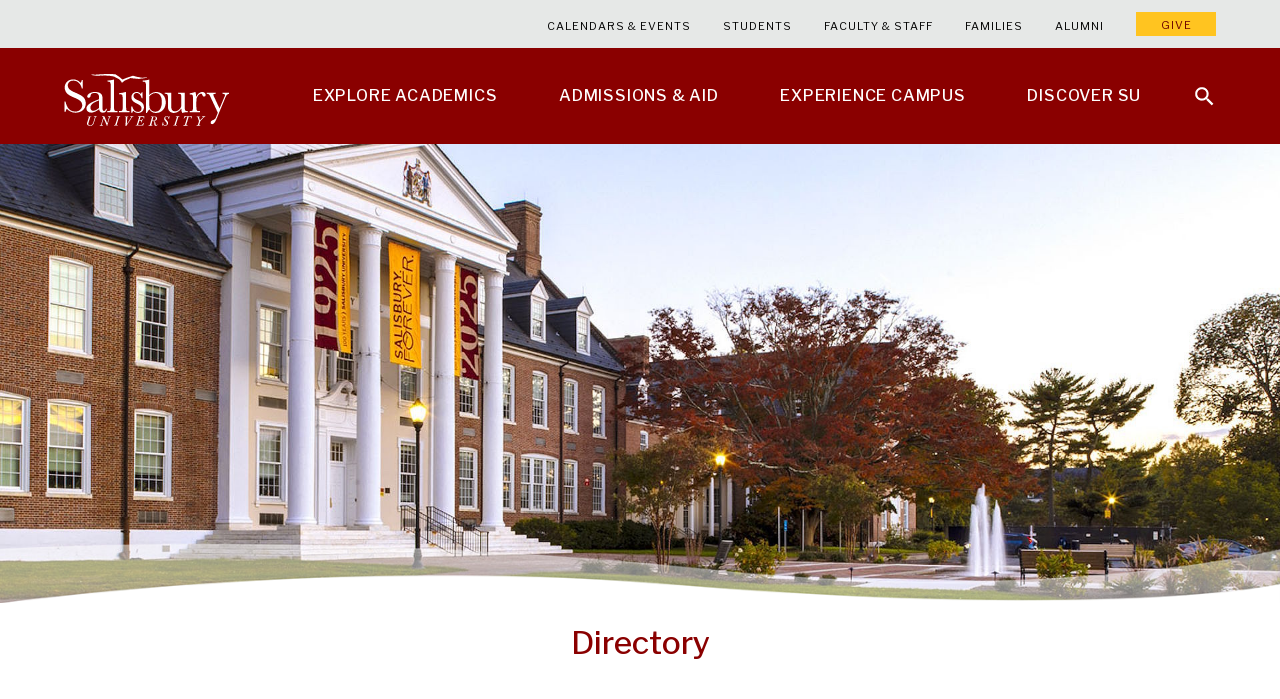

--- FILE ---
content_type: text/html; charset=utf-8
request_url: https://www.salisbury.edu/faculty-and-staff/search.aspx?search=bressman
body_size: 10044
content:
<!-- Attempting takeover --><!-- Takeover does not exist -->

<!doctype html>
<!--[if lt IE 7]>      <html class="md-no-js lt-ie10 lt-ie9 lt-ie8 lt-ie7" lang="en"> <![endif]-->
<!--[if IE 7]>         <html class="md-no-js lt-ie10 lt-ie9 lt-ie8" lang="en"> <![endif]-->
<!--[if IE 8]>         <html class="md-no-js lt-ie10 lt-ie9" lang="en"> <![endif]-->
<!--[if IE 9]>         <html class="md-no-js lt-ie10" lang="en"> <![endif]-->
<!--[if gt IE 9]><!--> <html class="md-no-js" lang="en" prefix="og: http://ogp.me/ns# fb: http://ogp.me/ns/fb#"><!--<![endif]-->

<head>
	<meta charset="utf-8"/>
	<meta content="IE=edge" http-equiv="X-UA-Compatible"/>
	<meta content="width=device-width,initial-scale=1" name="viewport"/>    
	
	
	<meta content="Salisbury University" name="author"/>
	<meta content="index, follow" name="robots"/>
	





<meta content="website" property="og:type"/>
<meta content="Salisbury University" property="og:site_name"/>

<meta content="Faculty &amp; Staff Directory Search | Salisbury University" property="og:title"/>
<meta content="https://www.salisbury.edu/faculty-and-staff/search.aspx" property="og:url"/>
<meta content="website" property="og:type"/>
<meta content="https://www.salisbury.edu/_images/SU-Social-Default.png" property="og:image"/>
<meta content="At SU, your opportunities are endless, your cost is affordable and your return on investment will pay back a lifetime of possibilities." property="og:description"/>
<meta content="Salisbury University" property="og:site_name"/>
<meta content="summary" name="twitter:card"/>
<meta content="@SalisburyU" name="twitter:site"/>
<meta content="Faculty &amp; Staff Directory Search | Salisbury University" name="twitter:title"/>
<meta content="Faculty &amp; Staff Directory Search Results" name="twitter:description"/>
<meta content="https://www.salisbury.edu/_images/SU-Vertical-Logo-Color.png" property="twitter:image"/>
<meta content="Salisbury University" name="twitter:image:alt"/>

<meta content="5/18/2023  9:00 AM" name="cmsmoddate"/>
<meta content="5/18/2023  9:00 AM" name="cmspubdate"/>
<link href="https://www.salisbury.edu/faculty-and-staff/search.aspx" rel="canonical"/>
	


<title>Faculty &amp; Staff Directory Search | Salisbury University</title>
	<link href="/_files/img/su-favicon.png" rel="icon" type="image/png" sizes="16x16"/>
<link href="/_files/img/su-favicon.ico" rel="icon" type="image/x-icon" sizes="16x16"/>
<link href="/_files/img/su-favicon.png" rel="apple-touch-icon" sizes="100x100"/>
	
<link rel="preload" as="style" href="//fonts.googleapis.com/css2?family=Libre+Franklin:ital,wght@0,100;0,200;0,300;0,400;0,500;0,600;0,700;0,800;0,900;1,100;1,200;1,300;1,400;1,500;1,600;1,700;1,800;1,900&display=swap" />
<link rel="preload" as="style" href="/_files/css/wave/main-wave.css">
<link rel="preload" as="style" href="/_files/css/wave/SU-custom-styles.css">
<link rel="preload" as="style" href="/_files/css/wave/SU-cookie-consent.css">
<link href="//fonts.googleapis.com/css2?family=Libre+Franklin:ital,wght@0,100;0,200;0,300;0,400;0,500;0,600;0,700;0,800;0,900;1,100;1,200;1,300;1,400;1,500;1,600;1,700;1,800;1,900&display=swap" rel="stylesheet" type="text/css"/>
<link href="/_files/css/wave/main-wave.css" rel="stylesheet" type="text/css"/>
<link href="/_files/css/wave/SU-custom-styles.css" rel="stylesheet" type="text/css"/>
<link href="/_files/css/wave/SU-cookie-consent.css" rel="stylesheet" type="text/css"/>
	
<script src="/_files/js/plugins/modernizr.optimized.js"></script>
</head>

<body class="level faculty">
    
     

<script>
    (function(w,d,s,l,i){w[l]=w[l]||[];w[l].push({'gtm.start': new Date().getTime(),event:'gtm.js'});var f=d.getElementsByTagName(s)[0],j=d.createElement(s),dl=l!='dataLayer'?'&l='+l:'';j.async=true;j.src='https://www.googletagmanager.com/gtm.js?id='+i+dl;f.parentNode.insertBefore(j,f);})(window,document,'script','dataLayer','GTM-K5L7GTQ');
</script>



	
	
	<nav class="access-nav">
	<a class="show-on-focus" href="#js-global-header">Jump to Header</a>
	<a class="show-on-focus" href="#main">Jump to Main Content</a>
	<a class="show-on-focus" href="#js-global-footer">Jump to Footer</a>
</nav>
	
	











	

	
	<div class="container">
		
		






    
            
        



    
        <!-- 0319413663 --><!-- header embed --><system-region name="DEFAULT">








            
                
        <header class="text-file wave-global-header-aspx-SU" role="banner">
	<div class="global-header" id="js-global-header">        
    	<div class="row">
    		<div class="small-12 column">
    			<div class="global-header__content-wrapper clearfix">
					 					<div>
    			    <a aria-label="Salisbury University" class="global-header__logo" href="/" onclick="ga('send', 'event','global-nav', 'homepage-su-logo', 'SU Logo Homepage');"><svg class="icon icon-su-logo"><use xlink:href="/_files/svg/definitions.svg#icon-su-logo" xmlns:xlink="http://www.w3.org/1999/xlink"/></svg></a>
    			    </div>
    			    <div class="global-header__menu">
    					<nav aria-label="Primary" class="primary-navigation no-bullet" id="js-primary-navigation">
    						<ul class="primary-navigation__list clearfix no-bullet">
    							    								<li class="primary-navigation__list-item">
    								                                                                                              
                <a class="primary-navigation__link" href="/explore-academics/" onclick="ga('send', 'event','global-nav', 'primary-navigation__link', ' Explore Academics');" target="_self"><span class="primary-navigation__link-text">Explore Academics</span></a>
            								        									                            					         										<a aria-label="Open" class="primary-navigation__child-nav-trigger" href="#"><svg class="icon icon-chevron-right"><use xlink:href="/_files/svg/definitions.svg#icon-chevron-right" xmlns:xlink="http://www.w3.org/1999/xlink"/></svg></a>
        										<ul class="primary-navigation__child-list clearfix no-bullet">
        											        												<li class="primary-navigation__child-item">                                                                      
                    <a class="primary-navigation__child-link" href="/explore-academics/programs/" onclick="ga('send', 'event','global-nav', 'primary-navigation__child-link', 'Explore Academics | Find Your Program');" target="_self">Find Your Program</a>
    </li>
        											        												<li class="primary-navigation__child-item">                                                                      
                    <a class="primary-navigation__child-link" href="https://www.salisbury.edu/explore-academics/colleges-schools-and-departments.aspx" onclick="ga('send', 'event','global-nav', 'primary-navigation__child-link', 'Explore Academics | Colleges &amp; Schools');" target="_self">Colleges &amp; Schools</a>
    </li>
        											        												<li class="primary-navigation__child-item">                                                                      
                    <a class="primary-navigation__child-link" href="https://www.salisbury.edu/explore-academics/graduate-school.aspx" onclick="ga('send', 'event','global-nav', 'primary-navigation__child-link', 'Explore Academics | Graduate School');" target="_self">Graduate School</a>
    </li>
        											        												<li class="primary-navigation__child-item">                                                                      
                    <a class="primary-navigation__child-link" href="/administration/academic-affairs/center-for-international-education/english-language-institute/" onclick="ga('send', 'event','global-nav', 'primary-navigation__child-link', 'Explore Academics | English Language Institute');" target="_self">English Language Institute</a>
    </li>
        											        												<li class="primary-navigation__child-item">                                                                      
                    <a class="primary-navigation__child-link" href="https://www.salisbury.edu/explore-academics/student-resources.aspx" onclick="ga('send', 'event','global-nav', 'primary-navigation__child-link', 'Explore Academics | Libraries &amp; Academic Resources');" target="_self">Libraries &amp; Academic Resources</a>
    </li>
        											        												<li class="primary-navigation__child-item">                                                                      
                    <a class="primary-navigation__child-link" href="https://www.salisbury.edu/explore-academics/our-faculty.aspx" onclick="ga('send', 'event','global-nav', 'primary-navigation__child-link', 'Explore Academics | Our Faculty');" target="_self">Our Faculty</a>
    </li>
        											        												<li class="primary-navigation__child-item">                                                                      
                    <a class="primary-navigation__child-link" href="https://www.salisbury.edu/administration/academic-affairs/regional-programs.aspx" onclick="ga('send', 'event','global-nav', 'primary-navigation__child-link', 'Explore Academics | Regional Programs');" target="_self">Regional Programs</a>
    </li>
        											        												<li class="primary-navigation__child-item">                                                                      
                    <a class="primary-navigation__child-link" href="/explore-academics/research/" onclick="ga('send', 'event','global-nav', 'primary-navigation__child-link', 'Explore Academics | Research');" target="_self">Research</a>
    </li>
        											        												<li class="primary-navigation__child-item">                                                                      
                    <a class="primary-navigation__child-link" href="https://www.salisbury.edu/explore-academics/study-abroad.aspx" onclick="ga('send', 'event','global-nav', 'primary-navigation__child-link', 'Explore Academics | Study Abroad');" target="_self">Study Abroad</a>
    </li>
        											        												<li class="primary-navigation__child-item">                                                                      
                    <a class="primary-navigation__child-link" href="https://www.salisbury.edu/explore-academics/internships.aspx" onclick="ga('send', 'event','global-nav', 'primary-navigation__child-link', 'Explore Academics | Internships');" target="_self">Internships</a>
    </li>
        											        										</ul>
        									        								        							</li>
    							    								<li class="primary-navigation__list-item">
    								                                                                                              
                <a class="primary-navigation__link" href="/admissions/" onclick="ga('send', 'event','global-nav', 'primary-navigation__link', ' Admissions &amp;amp; Aid');" target="_self"><span class="primary-navigation__link-text">Admissions &amp; Aid</span></a>
            								        									                            					         										<a aria-label="Open" class="primary-navigation__child-nav-trigger" href="#"><svg class="icon icon-chevron-right"><use xlink:href="/_files/svg/definitions.svg#icon-chevron-right" xmlns:xlink="http://www.w3.org/1999/xlink"/></svg></a>
        										<ul class="primary-navigation__child-list clearfix no-bullet">
        											        												<li class="primary-navigation__child-item">                                                                      
                    <a class="primary-navigation__child-link" href="https://www.salisbury.edu/admissions/visit-campus.aspx" onclick="ga('send', 'event','global-nav', 'primary-navigation__child-link', 'Admissions &amp; Aid | Visit Campus');" target="_self">Visit Campus</a>
    </li>
        											        												<li class="primary-navigation__child-item">                                                                      
                    <a class="primary-navigation__child-link" href="https://www.salisbury.edu/admissions/apply-now.aspx" onclick="ga('send', 'event','global-nav', 'primary-navigation__child-link', 'Admissions &amp; Aid | Apply Now');" target="_self">Apply Now</a>
    </li>
        											        												<li class="primary-navigation__child-item">                                                                      
                    <a class="primary-navigation__child-link" href="/admissions/financial-aid/" onclick="ga('send', 'event','global-nav', 'primary-navigation__child-link', 'Admissions &amp; Aid | Financial Aid');" target="_self">Financial Aid</a>
    </li>
        											        												<li class="primary-navigation__child-item">                                                                      
                    <a class="primary-navigation__child-link" href="/admissions/financial-aid/cost-of-attendance/" onclick="ga('send', 'event','global-nav', 'primary-navigation__child-link', 'Admissions &amp; Aid | Cost of Attendance');" target="_self">Cost of Attendance</a>
    </li>
        											        												<li class="primary-navigation__child-item">                                                                      
                    <a class="primary-navigation__child-link" href="https://www.salisbury.edu/admissions/admitted-students.aspx" onclick="ga('send', 'event','global-nav', 'primary-navigation__child-link', 'Admissions &amp; Aid | Admitted Students');" target="_self">Admitted Students</a>
    </li>
        											        												<li class="primary-navigation__child-item">                                                                      
                    <a class="primary-navigation__child-link" href="/admissions/orientation/" onclick="ga('send', 'event','global-nav', 'primary-navigation__child-link', 'Admissions &amp; Aid | New Student Orientation');" target="_self">New Student Orientation</a>
    </li>
        											        										</ul>
        									        								        							</li>
    							    								<li class="primary-navigation__list-item">
    								                                                                                              
                <a class="primary-navigation__link" href="/experience-campus/" onclick="ga('send', 'event','global-nav', 'primary-navigation__link', ' Experience Campus');" target="_self"><span class="primary-navigation__link-text">Experience Campus</span></a>
            								        									                            					         										<a aria-label="Open" class="primary-navigation__child-nav-trigger" href="#"><svg class="icon icon-chevron-right"><use xlink:href="/_files/svg/definitions.svg#icon-chevron-right" xmlns:xlink="http://www.w3.org/1999/xlink"/></svg></a>
        										<ul class="primary-navigation__child-list clearfix no-bullet">
        											        												<li class="primary-navigation__child-item">                                                                      
                    <a class="primary-navigation__child-link" href="https://www.salisbury.edu/experience-campus/diversity-and-inclusion.aspx" onclick="ga('send', 'event','global-nav', 'primary-navigation__child-link', 'Experience Campus | Diversity &amp; Inclusion');" target="_self">Diversity &amp; Inclusion</a>
    </li>
        											        												<li class="primary-navigation__child-item">                                                                      
                    <a class="primary-navigation__child-link" href="https://www.salisbury.edu/experience-campus/residence-life.aspx" onclick="ga('send', 'event','global-nav', 'primary-navigation__child-link', 'Experience Campus | Housing &amp; Residence Life');" target="_self">Housing &amp; Residence Life</a>
    </li>
        											        												<li class="primary-navigation__child-item">                                                                      
                    <a class="primary-navigation__child-link" href="https://www.salisbury.edu/experience-campus/university-dining.aspx" onclick="ga('send', 'event','global-nav', 'primary-navigation__child-link', 'Experience Campus | University Dining');" target="_self">University Dining</a>
    </li>
        											        												<li class="primary-navigation__child-item">                                                                      
                    <a class="primary-navigation__child-link" href="/experience-campus/athletics/" onclick="ga('send', 'event','global-nav', 'primary-navigation__child-link', 'Experience Campus | Athletics');" target="_self">Athletics</a>
    </li>
        											        												<li class="primary-navigation__child-item">                                                                      
                    <a class="primary-navigation__child-link" href="/administration/student-affairs/center-for-student-involvement-and-leadership/" onclick="ga('send', 'event','global-nav', 'primary-navigation__child-link', 'Experience Campus | Clubs &amp; Organizations');" target="_self">Clubs &amp; Organizations</a>
    </li>
        											        												<li class="primary-navigation__child-item">                                                                      
                    <a class="primary-navigation__child-link" href="https://www.salisbury.edu/experience-campus/student-services.aspx" onclick="ga('send', 'event','global-nav', 'primary-navigation__child-link', 'Experience Campus | Student Services');" target="_self">Student Services</a>
    </li>
        											        												<li class="primary-navigation__child-item">                                                                      
                    <a class="primary-navigation__child-link" href="/events/" onclick="ga('send', 'event','global-nav', 'primary-navigation__child-link', 'Experience Campus | Events');" target="_self">Events</a>
    </li>
        											        												<li class="primary-navigation__child-item">                                                                          
                    <a aria-label=" University News" class="primary-navigation__child-link" href="/news/" onclick="ga('send', 'event','global-nav', 'primary-navigation__child-link', 'Experience Campus | News');" target="_self">News</a>
    </li>
        											        												<li class="primary-navigation__child-item">                                                                          
                    <a aria-label="Explore Salisbury University's World Class Facilities" class="primary-navigation__child-link" href="https://www.salisbury.edu/experience-campus/facilities.aspx" onclick="ga('send', 'event','global-nav', 'primary-navigation__child-link', 'Experience Campus | Facilities');" target="_self">Facilities</a>
    </li>
        											        										</ul>
        									        								        							</li>
    							    								<li class="primary-navigation__list-item">
    								                                                                                              
                <a class="primary-navigation__link" href="/discover-su/" onclick="ga('send', 'event','global-nav', 'primary-navigation__link', ' Discover SU');" target="_self"><span class="primary-navigation__link-text">Discover SU</span></a>
            								        									                            					         										<a aria-label="Open" class="primary-navigation__child-nav-trigger" href="#"><svg class="icon icon-chevron-right"><use xlink:href="/_files/svg/definitions.svg#icon-chevron-right" xmlns:xlink="http://www.w3.org/1999/xlink"/></svg></a>
        										<ul class="primary-navigation__child-list clearfix no-bullet">
        											        												<li class="primary-navigation__child-item">                                                                      
                    <a class="primary-navigation__child-link" href="https://www.salisbury.edu/discover-su/outcomes.aspx" onclick="ga('send', 'event','global-nav', 'primary-navigation__child-link', 'Discover SU | Outcomes &amp; Rankings');" target="_self">Outcomes &amp; Rankings</a>
    </li>
        											        												<li class="primary-navigation__child-item">                                                                      
                    <a class="primary-navigation__child-link" href="https://www.salisbury.edu/discover-su/mission-values.aspx" onclick="ga('send', 'event','global-nav', 'primary-navigation__child-link', 'Discover SU | Mission &amp; Values');" target="_self">Mission &amp; Values</a>
    </li>
        											        												<li class="primary-navigation__child-item">                                                                      
                    <a class="primary-navigation__child-link" href="https://www.salisbury.edu/discover-su/campus-leadership.aspx" onclick="ga('send', 'event','global-nav', 'primary-navigation__child-link', 'Discover SU | Campus Leadership');" target="_self">Campus Leadership</a>
    </li>
        											        												<li class="primary-navigation__child-item">                                                                      
                    <a class="primary-navigation__child-link" href="/discover-su/campus-history/" onclick="ga('send', 'event','global-nav', 'primary-navigation__child-link', 'Discover SU | Campus History');" target="_self">Campus History</a>
    </li>
        											        												<li class="primary-navigation__child-item">                                                                      
                    <a class="primary-navigation__child-link" href="/discover-su/community-outreach/" onclick="ga('send', 'event','global-nav', 'primary-navigation__child-link', 'Discover SU | Community Outreach');" target="_self">Community Outreach</a>
    </li>
        											        												<li class="primary-navigation__child-item">                                                                      
                    <a class="primary-navigation__child-link" href="https://www.salisbury.edu/discover-su/campus-spotlights.aspx" onclick="ga('send', 'event','global-nav', 'primary-navigation__child-link', 'Discover SU | Campus Spotlights');" target="_self">Campus Spotlights</a>
    </li>
        											        												<li class="primary-navigation__child-item">                                                                      
                    <a class="primary-navigation__child-link" href="https://www.salisbury.edu/discover-su/offices-and-departments.aspx" onclick="ga('send', 'event','global-nav', 'primary-navigation__child-link', 'Discover SU | Offices and Departments');" target="_self">Offices and Departments</a>
    </li>
        											        												<li class="primary-navigation__child-item">                                                                      
                    <a class="primary-navigation__child-link" href="https://www.salisbury.edu/discover-su/our-region.aspx" onclick="ga('send', 'event','global-nav', 'primary-navigation__child-link', 'Discover SU | Our Region');" target="_self">Our Region</a>
    </li>
        											        												<li class="primary-navigation__child-item">                                                                      
                    <a class="primary-navigation__child-link" href="/discover-su/campus-map/" onclick="ga('send', 'event','global-nav', 'primary-navigation__child-link', 'Discover SU | Campus Map &amp; Directions');" target="_self">Campus Map &amp; Directions</a>
    </li>
        											        										</ul>
        									        								        							</li>
    							    						</ul>
    					</nav>
    					<nav aria-label="Secondary" class="secondary-navigation">
    						<ul class="secondary-navigation__list no-bullet">
    							    								<li class="secondary-navigation__list-item">                                                                          
                <a aria-label="Calendars &amp; Events" class="secondary-navigation__link" href="/events/" onclick="ga('send', 'event','global-footer', 'secondary-navigation__link', ' Calendars &amp; Events');" target="_self">Calendars &amp; Events</a>
    </li>
    							    								<li class="secondary-navigation__list-item">                                                                          
                <a aria-label="Salisbury University Current Students" class="secondary-navigation__link" href="/current-students/" onclick="ga('send', 'event','global-footer', 'secondary-navigation__link', ' Students');" target="_self">Students</a>
    </li>
    							    								<li class="secondary-navigation__list-item">                                                                          
                <a aria-label="Salisbury University Faculty &amp; Staff" class="secondary-navigation__link" href="/employees/" onclick="ga('send', 'event','global-footer', 'secondary-navigation__link', ' Faculty &amp; Staff');" target="_self">Faculty &amp; Staff</a>
    </li>
    							    								<li class="secondary-navigation__list-item">                                                                      
                <a class="secondary-navigation__link" href="/administration/parents-family/" onclick="ga('send', 'event','global-footer', 'secondary-navigation__link', ' Families');" target="_self">Families</a>
    </li>
    							    								<li class="secondary-navigation__list-item">                                                                          
                <a aria-label="Salisbury University Alumni" class="secondary-navigation__link" href="/alumni/" onclick="ga('send', 'event','global-footer', 'secondary-navigation__link', ' Alumni');" target="_self">Alumni</a>
    </li>
    							    								<li class="secondary-navigation__list-item">                                                         
                <a class="secondary-navigation__link" href="https://giving.salisbury.edu/pages/salisbury-home-page" onclick="ga('send', 'event','global-footer', 'secondary-navigation__link', ' Give');" target="_blank">Give</a>
    </li>
    							    						</ul>
    					</nav> 
    					     			        <a aria-label="Close main menu" class="global-header__close-trigger" href="#" id="js-close-menu-trigger"><svg class="icon icon-close"><use xlink:href="/_files/svg/definitions.svg#icon-close" xmlns:xlink="http://www.w3.org/1999/xlink"/></svg></a>
    			    </div>
					     			    <a aria-label="Open search menu" class="global-header__search-trigger" href="#" id="js-search-trigger" onclick="ga('send', 'event','global-nav', 'search-tool', 'SU Search Tool');"><svg class="icon icon-search"><use xlink:href="/_files/svg/definitions.svg#icon-search" xmlns:xlink="http://www.w3.org/1999/xlink"/></svg></a>
    			    <div class="site-search" id="js-site-search">
	<div class="row">
		<div class="small-12 medium-12 large-10 large-centered column">
			<form action="/search/" class="site-search__form" id="searchbox_012922190682254864109:x5_7wzea6la" role="search">
				<input name="cx" type="hidden" value="012922190682254864109:x5_7wzea6la"/>
                <input name="cof" type="hidden" value="FORID:11"/>
				<fieldset class="site-search__fieldset">
					<legend class="site-search__legend show-for-sr">Search Salisbury University</legend>
					<label class="site-search__label show-for-sr" for="site-search-input">Search</label>
					<input class="site-search__input" id="site-search-input" name="q" placeholder="Pages and people" type="text"/>
					<button aria-label="Search Salisbury University" class="site-search__button button--has-icon" id="js-site-search-button" tabindex="0" type="submit">
						<svg class="icon icon-search"><use xlink:href="/_files/svg/definitions.svg#icon-search" xmlns:xlink="http://www.w3.org/1999/xlink"/></svg>						<span class="button__text">Search</span>
					</button>
                    <div class="common-searches" id="common-searches">
<div class="list-header">Common Searches</div>
<div class="first-list">
<ul class="no-bullet">
<li><a class="common-searches__link" href="/admissions/">Admissions</a></li>
<li><a class="common-searches__link" href="/calendars/">Campus Calendars</a></li>
<li><a class="common-searches__link" href="/administration/administration-and-finance-offices/human-resources/careers/">Employment Opportunities</a></li>
<li><a class="common-searches__link" href="/explore-academics/programs/">Majors &amp; Minors</a></li>
<li><a class="common-searches__link" href="/news/">News</a> &amp; <a class="common-searches__link" href="/events/">Events</a></li>
</ul>
</div>    
<div class="second-list">
<ul class="no-bullet">
<li><a class="common-searches__link" href="/gullnet-login.aspx">GullNet</a></li>
<li><a class="common-searches__link" href="/administration/administration-and-finance-offices/information-technology/help-desk/">IT Help Desk</a></li>
<li><a class="common-searches__link" href="/mobileprint/">Mobile Printing</a></li>
<li><a class="common-searches__link" href="/administration/academic-affairs/instructional-design-delivery/cms/">MyClasses</a></li>
<li><a class="common-searches__link" href="/administration/academic-affairs/registrar/">Registrar</a> </li>
</ul>
</div>    
<div class="third-list">
<ul class="no-bullet">
  <li><a class="common-searches__link" href="/faculty-and-staff/">Directory (Faculty &amp; Staff)</a> </li>
<li><a class="common-searches__link" href="/discover-su/offices-and-departments.aspx">Offices &amp; Departments</a> </li>
<li><a class="common-searches__link" href="/discover-su/campus-map/">Map of the Campus</a> </li>
<li><a class="common-searches__link" href="/police/parking-services/visitor-permits.aspx">Visitor Parking</a> </li>
<li><a class="common-searches__link" href="/police/">University Police</a></li>
</ul>
</div>
</div>
				</fieldset>
			</form>
        <a aria-label="Close search menu" class="site-search__close-trigger" href="#" id="js-close-search-trigger"><svg class="icon icon-close"><use xlink:href="/_files/svg/definitions.svg#icon-close" xmlns:xlink="http://www.w3.org/1999/xlink"/></svg></a>
		</div>
	</div>
</div>
    			    <a aria-label="Open main menu" class="hamburger-menu" href="#" id="js-hamburger-menu">
    <span class="hamburger-menu__top"></span>
    <span class="hamburger-menu__middle"></span>
    <span class="hamburger-menu__bottom"></span>
</a>
    			</div>
    		</div>
    	</div>
	</div>
</header>
                
    </system-region><!-- end header embed --><!-- 0319413819 (15 ms) -->
    






		
		<main class="main main--level" id="main">
			
			





            <div class="masthead" id="js-masthead">
                <div class="masthead__media-container">
                    <div class="masthead__image-container">
                        <div class="masthead__image default__image">
                            <img alt="Faculty &amp; Staff" src="https://www.salisbury.edu/_images/mastheads/directory-mh-Fall2025.jpg" />
                        </div>
                        <div class="wave wave_highlevel"></div>
                    </div>
                </div>
                <div class="masthead__caption ">
                    <div class="row">
                        <div class="small-12 medium-12 large-12 xlarge-10 xlarge-centered column">
                            <div class="h2">Directory</div>
                        </div>
                    </div>
                </div>
            </div>
                        
			<div class="main__content">

				<div class="row">

					<aside class="sidebar small-12 medium-4 large-4 xlarge-3 xlarge-offset-1 column">

						<section class="component">

							






<p class="h2 show-for-sr">Filters</p>

<form method="GET" action="search.aspx#js-faculty-heading" id="js-search-finder" name="searchFinder">
          
       

    <!-- start search -->
<style>
            .textbox 
            {
                position: relative;
                left: 0;
                outline: none;
                border: 1px solid #cdcdcd;
                border-color: rgba(0,0,0,.15);
                background-color: white;
                font-size: 1rem;
                padding: 3px 5px;
                border-radius: 3px;
                margin: 5px 0px;
            }
</style>

    <a href="/faculty-and-staff/">&laquo; All Faculty & Staff</a><br />

    <fieldset>
            
            <legend class="show-for-sr">Search</legend>
            
                        
                            
                <ul class="accordion no-bullet">
				    <li class="accordion__item accordion__item--is-active">
					    <a aria-controls="718544-accordion" aria-expanded="false" class="accordion__title" href="#">Search<svg class="icon icon-chevron-right"><use xlink:href="/_files/svg/definitions.svg#icon-chevron-right" xmlns:xlink="http://www.w3.org/1999/xlink"/></svg></a>
                        <div aria-hidden="true" class="accordion__content" id="718544-accordion">
                            <ul class="filter-list no-bullet">

                                                                    <li class="filter-list__item">
    
<label for="search">Enter search term:</label>
    <input class="textbox" type="text" name="search" id="search" placeholder="Enter a Name, Title, Dept or Email"  value=""/>
					<a class="cta-link" href="#" onclick="$('#js-search-finder').submit(); return false;" target="_self">                                                                        
					Submit<svg class="icon icon-chevron-right"><use xlink:href="/_files/svg/definitions.svg#icon-chevron-right" xmlns:xlink="http://www.w3.org/1999/xlink"></use></svg></a>
    
</li>
                                                            </ul>
                        </div>
                    </li>
                </ul>
            
                        
                        
        </fieldset>
        <fieldset>
            
                <legend class="show-for-sr">Printable Directory</legend>
                <ul class="accordion no-bullet">
                        <li class="accordion__item">
                        <a aria-controls="718555-accordion" aria-expanded="false" class="accordion__title" href="#">
                        Printable Directory<svg class="icon icon-chevron-right"><use xlink:href="/_files/svg/definitions.svg#icon-chevron-right" xmlns:xlink="http://www.w3.org/1999/xlink"/></svg></a>
                        <div aria-hidden="true" aria-labelledby="718555-accordion-label" class="accordion__content" id="718555-accordion">
                            <ul class="filter-list no-bullet">
                                <li class="filter-list__item">
                                <a class="cta-link" href="https://webapps.salisbury.edu/directory/pdf/output/directory.pdf" target="_blank">
                                Directory (PDF)<svg class="icon icon-chevron-right"><use xlink:href="/_files/svg/definitions.svg#icon-chevron-right" xmlns:xlink="http://www.w3.org/1999/xlink"/></svg></a>
                                </li>
                                <li class="filter-list__item">
                                <a class="cta-link" href="https://webapps.salisbury.edu/directory/pdf/output/Directory_front.pdf" target="_blank">
                                Front Section (PDF)<svg class="icon icon-chevron-right"><use xlink:href="/_files/svg/definitions.svg#icon-chevron-right" xmlns:xlink="http://www.w3.org/1999/xlink"/></svg></a>
                                </li>
                                <li class="filter-list__item">
                                <a class="cta-link" href="https://webapps.salisbury.edu/directory/pdf/output/DirectoryCov.pdf" target="_blank">
                                Directory Cover (PDF)<svg class="icon icon-chevron-right"><use xlink:href="/_files/svg/definitions.svg#icon-chevron-right" xmlns:xlink="http://www.w3.org/1999/xlink"/></svg></a>
                                </li>
                            </ul>
                        </div>
                        </li>
                    </ul>
            </fieldset>

<fieldset>
            
        <legend class="show-for-sr">Update Request</legend>
        
                    
                        
<ul class="accordion no-bullet">
<li class="accordion__item">
<a aria-controls="718533-accordion" aria-expanded="false" class="accordion__title" href="#">Request Change<svg class="icon icon-chevron-right"><use xlink:href="/_files/svg/definitions.svg#icon-chevron-right" xmlns:xlink="http://www.w3.org/1999/xlink"/></svg></a>
<div aria-hidden="true" aria-labelledby="718533-accordion-label" class="accordion__content" id="718533-accordion">
    <ul class="filter-list no-bullet">
    <li class="filter-list__item">
            <a class="cta-link" href="https://salisbury.co1.qualtrics.com/jfe/form/SV_d5QAbPuc40kvJtA" rel="noopener" target="_blank">Request A Change to the online directory<svg class="icon icon-chevron-right"><use xlink:href="/_files/svg/definitions.svg#icon-chevron-right" xmlns:xlink="http://www.w3.org/1999/xlink"/></svg></a>
    </li>
</ul>
</div>
</li>
</ul>
</fieldset>

<div class="callout" style="background-color: #f0eeea; box-shadow: 0 1.25rem 0 -1rem #e2ded7; margin-top: 2rem;">
    <div class="callout__content">
        <div class="callout__heading"><strong>Follow us on Social Media</strong></div>
        <a aria-label="Social Media Directory" class="cta-link link4" href="/discover-su/social-media-directory.aspx">Social Media Directory<svg class="icon icon-chevron-right"><use xlink:href="/_files/svg/definitions.svg#icon-chevron-right" xmlns:xlink="http://www.w3.org/1999/xlink"/></svg></a>   
    </div>
</div>
    
    <!-- end search -->
        
    
    
        
</form>

						</section>

					</aside>

					<div class="small-12 medium-8 large-8 xlarge-7 column end">

						


<section class="component">
    
    <div class="user-markup">
        <h1 class="show-for-sr">Faculty &amp; Staff</h1>
        <span class="h1" id="js-faculty-heading"></span>
    </div>
    
    
    
    <nav class="alphabet-filter" id="js-alphabet-filter" aria-label="alphabet filter"></nav>
    
    <div class="results" id="js-results">
        <img alt="AJAX Loading Symbol" class="results__ajax-loader" height="48" src="https://www.salisbury.edu/_files/img/ajax-loader.gif" width="48"/>
    </div>
    
    <nav aria-label="Pagination Navigation" class="pagination" id="js-pagination" area-label="pagination"></nav>
    
    
    
</section>



    <noscript>
        <section class="component">
            <div class="callout">
                <div class="user-markup">
                    <h2 class="callout__heading">JavaScript Required</h2>
                    <p>For full functionality of this site it is necessary to enable JavaScript. Here are the <a href="https://www.enable-javascript.com/" target="_blank">instructions how to enable JavaScript in your web browser</a>.</p>
                </div>            
            </div>
        </section>
    </noscript>


					</div>

				</div>
				
			</div>
				
		</main>
		
		








	
			
					
				
	

	
			
        <!-- 0319413819 --><!-- footer embed -->









			
        <footer aria-label="Salisbury University Footer" class="global-footer text-file" id="js-global-footer">
	<div class="global-footer__container container footer-top">
		<div class="global-footer__row row">
			<div class="global-footer__column small-12 medium-12 large-10 large-centered column">
				<div class="global-footer__focus-links row">
							<div class="small-12 medium-4 column">
                                                                          
                <a aria-label="Visit Salisbury University Today!" class="global-footer__button" href="https://www.salisbury.edu/admissions/visit-campus.aspx" onclick="ga('send', 'event','global-footer', 'global-footer__button', ' Visit Salisbury');" target="_self">Visit Salisbury</a>
    				</div>
							<div class="small-12 medium-4 column">
                                                                          
                <a aria-label="Apply Now to Salisbury University!" class="global-footer__button" href="https://www.salisbury.edu/admissions/apply-now.aspx" onclick="ga('send', 'event','global-footer', 'global-footer__button', ' Apply Now');" target="_self">Apply Now</a>
    				</div>
							<div class="small-12 medium-4 column end">
                                                                          
                <a aria-label="Request Info from Salisbury University!" class="global-footer__button" href="/admissions/request-info/" onclick="ga('send', 'event','global-footer', 'global-footer__button', ' Request Info');" target="_self">Request Info</a>
    				</div>
					</div>
	</div>
				</div>
			</div>
        	<div class="global-footer__container container footer-bottom">
        		<div class="global-footer__row row">
					<div class="global-footer__column small-12 medium-12 large-10 large-centered column">
        				<div class="global-footer__info row">
    						<div class="small-12 medium-12 large-3 column col_22">
    							<address class="global-footer__address">
    								<span>1101 Camden Avenue</span>
    								<span>Salisbury, MD 21801</span><br/>
    								<a href="tel:4105436000">410-543-6000</a>
    							</address>
    						</div>
    						    							<div class="small-12 medium-4 large-3 column col_22">
    								<ul class="global-footer__primary-nav no-bullet clearfix">
    									    										<li class="global-footer__primary-nav-item">
	                                                                      <a aria-label="Salisbury University News and Events Link" class="global-footer__primary-nav-link" href="/news/" target="_self">News and Events</a>
</li>
    								    										<li class="global-footer__primary-nav-item">
	                                                                      <a aria-label="Salisbury University Academic Calendar Link" class="global-footer__primary-nav-link" href="/administration/academic-affairs/registrar/" target="_self">Academic Calendar</a>
</li>
    								    										<li class="global-footer__primary-nav-item">
	                                                                      <a aria-label="Salisbury University Libraries Link" class="global-footer__primary-nav-link" href="/libraries/" target="_self">Libraries</a>
</li>
    								    										    										        							</ul>
    							</div>
    							    								<div class="small-12 medium-4 large-3 column col_22">
    									<ul class="global-footer__primary-nav no-bullet clearfix">
    										    											    										    											    										    											    										    											    												<li class="global-footer__primary-nav-item">
    													                                                         <a aria-label="Give to SU (Donate to Salisbury University)" class="global-footer__primary-nav-link" href="https://giving.salisbury.edu/pages/salisbury-home-page" target="_blank">Give to SU</a>
    												</li>
    											    										    											    												<li class="global-footer__primary-nav-item">
    													                                                         <a aria-label="Careers at Salisbury University Workday Link" class="global-footer__primary-nav-link" href="https://marylandconnect.wd1.myworkdayjobs.com/SU_Careers" target="_blank">Careers</a>
    												</li>
    											    										    											    												<li class="global-footer__primary-nav-item">
    													                                                                      <a aria-label="Salisbury University Bookstore Link" class="global-footer__primary-nav-link" href="https://www.salisbury.edu/administration/student-affairs/book-store.aspx" target="_self">Bookstore</a>
    												</li>
    											    										    								    </ul>
    								</div>                        
    							    						    						<div class="small-12 medium-4 large-3 column end col_34">
    							    								<ul class="social-media no-bullet">
    									    										    											     										    										<li class="social-media__item">
    											<a aria-label="Like Salisbury University on Facebook" class="social-media__link" href="https://www.facebook.com/SalisburyU/" target="_blank" title="Like Salisbury University on Facebook"><svg class="icon icon-facebook"><use xlink:href="/_files/svg/definitions.svg#icon-facebook" xmlns:xlink="http://www.w3.org/1999/xlink"/></svg></a>
    										</li>
    									    										    										         										    										<li class="social-media__item">
    											<a aria-label="Follow Us on Twitter" class="social-media__link" href="https://twitter.com/salisburyu" target="_blank" title="Follow Us on Twitter"><svg class="icon icon-twitter"><use xlink:href="/_files/svg/definitions.svg#icon-twitter" xmlns:xlink="http://www.w3.org/1999/xlink"/></svg></a>
    										</li>
    									    										    										         										    										<li class="social-media__item">
    											<a aria-label="Connect With Salisbury University on LinkedIn" class="social-media__link" href="https://www.linkedin.com/school/salisbury-university/" target="_blank" title="Connect With Salisbury University on LinkedIn"><svg class="icon icon-linkedin"><use xlink:href="/_files/svg/definitions.svg#icon-linkedin" xmlns:xlink="http://www.w3.org/1999/xlink"/></svg></a>
    										</li>
    									    										    										         										    										<li class="social-media__item">
    											<a aria-label="Visit Salisbury University on Flickr" class="social-media__link" href="https://www.flickr.com/photos/supublications/" target="_blank" title="Visit Salisbury University on Flickr"><svg class="icon icon-flickr"><use xlink:href="/_files/svg/definitions.svg#icon-flickr" xmlns:xlink="http://www.w3.org/1999/xlink"/></svg></a>
    										</li>
    									    										    										         										    										<li class="social-media__item">
    											<a aria-label="Visit Salisbury University's YouTube Channel" class="social-media__link" href="https://www.youtube.com/user/salisburyuniversity" target="_blank" title="Visit Salisbury University's YouTube Channel"><svg class="icon icon-youtube"><use xlink:href="/_files/svg/definitions.svg#icon-youtube" xmlns:xlink="http://www.w3.org/1999/xlink"/></svg></a>
    										</li>
    									    										    										         										    										<li class="social-media__item">
    											<a aria-label="Follow Salisbury University on instagram" class="social-media__link" href="https://www.instagram.com/salisburyuniversity/" target="_blank" title="Follow Salisbury University on instagram"><svg class="icon icon-instagram"><use xlink:href="/_files/svg/definitions.svg#icon-instagram" xmlns:xlink="http://www.w3.org/1999/xlink"/></svg></a>
    										</li>
    									    										    										         										    										<li class="social-media__item">
    											<a aria-label="Follow Salisbury University on Bluesky" class="social-media__link" href="https://bsky.app/profile/salisburyuniv.bsky.social" target="_blank" title="Follow Salisbury University on Bluesky"><svg class="icon icon-bluesky"><use xlink:href="/_files/svg/definitions.svg#icon-bluesky" xmlns:xlink="http://www.w3.org/1999/xlink"/></svg></a>
    										</li>
    									    								</ul>
    							    						</div>
                        </div>
    					<div class="global-footer__legal">
    													<ul class="global-footer__secondary-nav no-bullet clearfix">
																	<li class="global-footer__secondary-nav-item">
										                                                                      <a aria-label="Salisbury University Privacy Information" class="global-footer__secondary-nav-link" href="https://www.salisbury.edu/administration/general-counsel/university-policies-legal/privacy.aspx" target="_self">Privacy</a>
									</li>
																	<li class="global-footer__secondary-nav-item">
										                                                                      <a aria-label="Salisbury University Web Accessibility Information" class="global-footer__secondary-nav-link" href="https://www.salisbury.edu/administration/general-counsel/university-policies-legal/web-accessibility.aspx" target="_self">Web Accessibility</a>
									</li>
																	<li class="global-footer__secondary-nav-item">
										                                                                      <a aria-label="Salisbury University Terms of Use" class="global-footer__secondary-nav-link" href="https://www.salisbury.edu/administration/general-counsel/university-policies-legal/terms-of-use.aspx" target="_self">Terms of Use</a>
									</li>
																	<li class="global-footer__secondary-nav-item">
										                                                                      <a aria-label="Salisbury University Copyright Information" class="global-footer__secondary-nav-link" href="https://www.salisbury.edu/administration/general-counsel/university-policies-legal/copyright.aspx" target="_self">Copyright</a>
									</li>
																	<li class="global-footer__secondary-nav-item">
										                                                                      <a aria-label="Salisbury University Student Consumer Information" class="global-footer__secondary-nav-link" href="https://www.salisbury.edu/administration/general-counsel/student-consumer-information.aspx" target="_self">Student Consumer Information</a>
									</li>
															</ul>
    						    						<p class="global-footer__copyright">© 2025 Salisbury University.</p>
    					</div>				
				    </div>				
			    </div>
		    </div>
	    </footer>
        							
			<!-- end footer embed --><!-- 0319413819 (0 ms) -->
		

	
	

		
	</div>
	

<script src="/_files/js/lib/vendor.js"></script>
<script src="/_files/js/main.js"></script>

	

    	
<script src="/_files/js/level.js"></script>

	
<script src="/_files/js/facultyFinderSearchSU.js"></script>
<style>
    .obs:before{
        content: attr(data-server);
	}
	.obs:after{
		content: attr(data-user);
	}
	.rvs{
		unicode-bidi:bidi-override;
		direction:rtl;
	}
</style>


</body>
</html>

--- FILE ---
content_type: text/css
request_url: https://www.salisbury.edu/_files/css/wave/SU-custom-styles.css
body_size: 17606
content:
    .hide-form-label {position: absolute !important;width: 1px;height: 1px;overflow: hidden; /*clip: rect(0, 0, 0, 0);*/}
    .obs:before{content: attr(data-server);}
    .obs:after{content: attr(data-user);}
    .rvs{unicode-bidi:bidi-override;direction:rtl;}
    .rvs{unicode-bidi:bidi-override;direction:rtl;}
    .faculty-listing__expertise {font-family: "AvenirNextLTW01-Regular",Helvetica,Arial,sans-serif;}
    .main .user-directory-div .accordion .user-markup :last-child { margin-bottom: inherit;}
    .main .faculty-listing {margin-bottom: 2rem !important;/*added 8/28/2025 TVS*/}
    
    .main .faculty-listing a {padding: 0;/*added 6/10/2024 TVS*/}
    @media screen and (max-width:40rem) {
        .main .faculty-listing {margin-bottom: 2rem !important; padding: 1rem 0;/*added 8/28/2025 TVS*/}
        .main .faculty-listing .faculty-listing__image {width: 100%; height: auto; margin: auto; max-width: 31rem;}
        .main .faculty-listing .faculty-listing__content {padding: 1rem; width: 100%; margin: auto; max-width: 31rem;}
    }
    @media screen and (max-width:30rem) {
        .main .faculty-listing {padding: 0;/*added 8/28/2025 TVS*/}
    }

    .olark-launch-button .olark-button-text {
        overflow: auto!important;
    }
    #olark-container .olark-survey-form .olark-button {
        background-color: #8a0c00!important;
    }
    .clear-both {
        clear: both;
        margin-bottom: 1.5rem;
    }
    .responsive-table {margin-bottom: 1rem !important;/*added 1/11/2024 TVS*/}
    .responsive-table .customButton {
        background: #fff;
        font-size: .9rem;
        text-decoration: none;
        border: 1px solid #f7c55a;
        border-radius: .25rem;
    
    }
    .responsive-table .customButton:hover {
        background: #8a0000;
        font-size: .9rem;
    }
    .boldlink {
        font-weight: 700!important;
    }
    .audio-transcript {
        font-style: italic;
        font-size: .9rem;
        line-height: 1.5;
    }
    .fullwidth {
        width: 100%;
        max-width: 100%}
    .feature-tiles__callout--gold svg, .feature-tiles__callout--gold svg:hover, .feature-tiles__callout--gold:hover svg {
        color: #8a0000;
    }
    ul.related-links li {
        margin-left: 0!important;
    }
    a.related_link:hover {
        text-decoration: underline!important;
    }
    .red-bold {
        font-weight: 700;
        color: #b80f0a;
    }

    .related-links:hover .related-links__ul .photogallery .cta-link {color: unset;}
    .related-links:hover .related-links__ul .photogallery .cta-link svg {color: unset;}

    .callout .callout__content .related-links__ul .photogallery .cta-link:hover {
        color: maroon !important;
    }
    .callout .callout__content .related-links__ul .photogallery .cta-link:hover svg {
        color: maroon !important;
    }
    /*3/7/2024 TVS*/
    .callout {transition-property: background-color; transition-duration: 375ms;} 
    .callout:hover {background-color: #8a0000;} 
    .callout:hover .callout__content {background-color: transparent !important;}
    /*3/7/2024 TVS*/
    .callout__content {
        padding: 1rem;
    }
    .lib-callout:hover {background-color: white;} /*3/7/2024 TVS*/

    .accordion__title, .submenu__heading {
        line-height: 1.5rem;
    }
    .accordion p.searchresult {
        text-decoration: none;
        color: #144c71;
        line-height: 1.5rem;
        padding: .25rem;
        font-size: 1.125rem;
    }
    .accordion p.searchresult:hover {
        background-color: #f7f6f5;
    }
    .accordion p.searchresult span {
        font-size: .975rem;
    }
    .accordion p.searchresult span.theurl {
        color: #a0a0a0;
        line-height: 22px;
        display: inline-block;
    }
    .accordion p.searchresult span.link_descr {
        color: #333;
    }
    .accordion p.searchresult:hover span.theurl {
        color: silver;
    }
    #calendar-search p span, #directory-search p em, #flickr-search p em, #involvedatSUevents-search p em, #libguides-search p em, #news-search p em, #youtube-search p em, .accordion p.searchresult:hover span.link_descr, .spidochetube #spidochetube_list li a:hover, .theclass {
        color: #000;
    }
    .accordion p.searchresult a {
        text-decoration: none;
        color: #144c71;
    }
    .accordion p.searchresult a span {
        font-weight: 400;
    }
    .accordion p.searchresult a:hover {
        text-decoration: none;
        color: maroon;
    }
    .accordion p {
        margin-bottom: 1.25rem;
    }
    .accordion .user-markup div {
        margin-bottom: 1.25rem;
        line-height: 1.75;
        font-size: clamp(.875rem,1.25vw,1rem);
    }


    .callout:hover .callout__content {
        border-color: #e2ded7;
    }
    .lib-callout:hover .callout__heading {
        color: #8a0000!important;
    }
    .lib-callout:hover .cta-link, .lib-callout:hover .cta-link svg, .lib-callout:hover p {
        color: #246b91!important;
    }
    .toggleallul {
        margin: 0;
        padding: 0;
        margin-top: -1em!important;
        background-color: transparent;
    }
    .imgDIV, .paraDIV {
        float: left;
        margin-bottom: 1.875rem;
    }
    .toggleallul .toggleall {
        margin-top: 0;
        padding: 0!important;
        text-align: right;
        background-color: transparent;
        border: 0;
        font-weight: 400!important;
        border-top: 0!important;
    }
    .toggleallul .toggleall .accordion__title {
        font-weight: 400!important;
        background-color: transparent;
        line-height: 1rem;
        padding: 1rem 3rem 1rem 1.25rem;
    }
    .toggleallul .toggleall .accordion__title:hover {
        background-color: transparent;
        color: #144c71;
    }
    .toggleall .accordion__title:focus svg, .toggleall .accordion__title:hover svg, .toggleallul .toggleall .accordion__title:active svg {
        color: #dea600;
    }
    .toggleallul .toggleall a {
        font-size: 1rem;
        margin-right: 0;
        font-weight: 400!important;
    }
    .toggleallul .toggleall svg {
        width: 2rem;
    }
    .customButton {
        padding: 1rem;
        border: .125rem solid #e2ded7;
        display: inline-block;
        text-decoration: none;
        color: #8a0000;
        transition: background-color 375ms ease-in-out 0.1s, border-color 375ms ease-in-out 0.1s, color 375ms ease-in-out 0.1s;
        font-size: 1rem;
        line-height: 1.25rem;
        text-align: center;
        width: 100%;
        max-width: 14rem;
    }
    .main .customButton {padding: 1rem;}
    .button-maroon, .button-maroon:visited, .customButton:hover {
        color: #fff;
        background-color: #8a0000;
        border-color: #FFFFFF;
    }
    .faculty__spotlight .media__caption p, .paraDIV {
        line-height: 1.75;
    }
    .customButton:hover {
        border-color: #8a0000;
        text-decoration: none;
    }
    .button-maroon:focus, .button-maroon:hover {
        background-color: #fff;
        color: #8a0000;
        border-color: #e2ded7;

    }
    .button-gold-text, .button-gold-text:visited {
        background-color: #6a0000;
        color: #ffd700;
    }
    .button-gold-text:focus, .button-gold-text:hover {
        background-color: #ffd700;
        color: #6a0000;
        border-color: #6a0000;
    }

    .paraDIV {
        width: 65%}
    .paraDIV p {
        margin-bottom: 0;
    }
    .imgDIV {
        width: 35%}
    .button-callout-section-menu, .imgDIV-Mobile, .mobile-line-break, .mobile_only, .request-button-callout-section-menu {
        display: none;
    }
    .left-padding {
        padding-left: 1rem;
    }
    .right-padding {
        padding-right: 1rem;
    }
    .full-width-hr {
        background-color: #a9a9a9;
        width: 100%;
        height: 1px;
        margin: 0;
    }
    .two-column-item-120, .two-column-item-150, .two-column-item-180, .two-column-item-210, .two-column-item-240, .two-column-item-270, .two-column-item-300, .two-column-item-90 {
        padding: .5rem;
        margin: .5rem;
        float: left;
        display: table;
    }
    .strategic-plan-heading {
        font-size: 1.5rem;
        line-height: 1.5;
        color: #8a0000;
    }
    .two-column-item-90 {
        min-height: 90px;
    }
    .two-column-item-120 {
        min-height: 120px;
    }
    .two-column-item-150 {
        min-height: 150px;
    }
    .two-column-item-180 {
        min-height: 180px;
    }
    .two-column-item-210 {
        min-height: 210px;
    }
    .two-column-item-240 {
        min-height: 240px;
    }
    .two-column-item-270 {
        min-height: 270px;
    }
    .two-column-item-300 {
        min-height: 300px;
    }
    .two-column-item-320 {
        width: 50%;
        max-width: 50%;
        min-height: 320px;
        padding: 0;
        margin: 0;
        float: left;
        display: table;
    }
    .two-column-item-330 {
        min-height: 330px;
        padding: .5rem;
        margin: .5rem;
        float: left;
        display: table;
    }
    .two-column-item-360 {
        text-align: center;
        width: 50%;
        max-width: 50%;
        min-height: 360px;
        padding: 0;
        margin: 0;
        float: left;
        display: table;
    }
    .three-column-item-320, .three-column-item-360 {
        text-align: center;
        line-height: 1.5;
        max-width: 33%;
        padding: 0;
        margin: 0;
        float: left;
        display: table;
        width: 33%}
    .three-column-item-320 {
        min-height: 20rem;
    }
    .three-column-item-320 img, .three-column-item-360 img {
        width: 90%;
        margin: auto;
    }
    .three-column-item-360 {
        min-height: 22.5rem;
    }
    .three-column-item-360:nth-child(3n) {
        clear: right;
    }
    .two-column-item-390 {
        min-height: 390px;
        padding: .5rem;
        margin: .5rem;
        float: left;
        display: table;
    }
    .two-column-item-420 {
        min-height: 420px;
        padding: .5rem;
        margin: .5rem;
        float: left;
        display: table;
    }
    .two-column-item-480 {
        min-height: 480px;
        padding: .5rem;
        margin: .5rem;
        float: left;
        display: table;
    }
    .four-column-item-160, .four-column-item-176, .four-column-item-192, .four-column-item-240 {
        text-align: center;
        width: 25%;
        max-width: 25%;
        padding: 0;
        line-height: 1.5;
    }
    .four-column-item-160, .four-column-item-176, .four-column-item-192, .four-column-item-240, .two-column {
        margin: 0;
        display: table;
        float: left;
    }
    .four-column-item-240 {
        min-height: 15rem;
    }
    .four-column-item-192 {
        min-height: 12rem;
    }
    .four-column-item-176 {
        min-height: 11rem;
    }
    .four-column-item-160 {
        min-height: 10rem;
    }
    .two-column {
        text-align: left;
        width: 50%;
        max-width: 50%;
        padding: 0 1rem 0 0;
    }
    .academic-spotlight__card:hover, .custom-story__onclick {
        cursor: pointer;
    }
    .h3, .h4, .h5, .h6 {
        line-height: 1.5;
    }
    .corona-callout {
        border: 2px solid maroon;
        padding: 1rem;
    }
    .component-no-border {
        border-top: none!important;
    }
    .component-reduce-padding {
        padding-top: 1rem!important;
        padding-bottom: 1rem!important;
    }
    .component-reduce-top-padding {
        padding-top: 1rem!important;
        padding-bottom: 2.75rem!important;
    }
    .accordion__item--is-active .accordion__titleMaroon, .accordion__titleMaroon, .accordion__titleMaroon:visited, .theclass:visited .theclasscat:visited, .theclass:visited .theclassdescr, a.large-cta svg:visited, a.large-cta:visited {
        color: #8a0000;
    }
    .accordion__titleMaroon:active, .accordion__titleMaroon:focus, .accordion__titleMaroon:hover, .maroon-gold-button a, .maroon-gold-button a:visited, .maroon-gold-button svg, .site-search__fieldset a, .site-search__fieldset a:visited {
        color: #fff;
    }
    .two-square-card, .two-square-card-nolink {
        -moz-box-shadow: 0 0 15px #ccc;
        -webkit-box-shadow: 0 0 15px #ccc;
        box-shadow: 0 0 15px #ccc;
        display: block;
    }
    .four-square-card:focus, .two-square-card:hover {
        -moz-box-shadow: 0 0 15px #333;
        -webkit-box-shadow: 0 0 15px #333;
        box-shadow: 0 0 15px #333;
    }
    .h1message {
        font-size: 1.125rem;
        padding: .5rem 0 0;
        color: #111;
    }
    .maroon-gold-button {
        background-color: maroon;
        color: #fff;
    }
    .maroon-gold-button:hover {
        background-color: #fdb913;
    }
    .maroon-gold-button:hover a, .maroon-gold-button:hover a svg {
        color: maroon!important;
    }
    .maroon-gold-button a:focus, .maroon-gold-button a:focus svg {
        color: unset;
    }
    .theclass .theclasscat, .theclass .theclassdescr {
        color: #246b91;
    }
    .theclass:active .theclasscat:active, .theclass:active .theclassdescr, .theclass:hover .theclasscat, .theclass:hover .theclassdescr {
        text-decoration: underline;
    }
    .canceled, .cancelled {
        text-decoration: line-through;
        color: #666;
    }
    .faculty__spotlight .media__caption h2 {
        font-size: clamp(1.5rem, 2.25vw, 1.75rem);
        line-height: 1.5;
        margin-bottom: .5rem;
    }
    .faculty-spotlight-img {
        float: left;
        height: auto;
        margin: 0 .5rem 0 0;
        width: 250px;
    }
    @media screen and (max-width:48rem) {
        .two-column-float-left-320-container {
        max-width: 320px;
        margin: 0 auto;
        clear: both;
    }
    .two-column-float-left-320-container img {
        width: 100%;
        margin: 0;
    }
    .desktop_only {
        display: none;
    }
    .mobile_only {
        display: unset;
    }
    .three-column-item-360 {
        text-align: center;
        width: 50%;
        max-width: 50%;
        min-height: 20rem;
        padding: 0;
        margin: 0;
        float: left;
        display: table;
    }
    .three-column-item-360 img {
        width: 80%;
        margin: auto;
    }
    .three-column-item-320 {
        text-align: center;
        width: 33%;
        max-width: 33%;
        min-height: 20rem;
        padding: 0;
        margin: 0;
        float: left;
        display: table;
    }

    .featured-programs__item .imgdiv {
        border: .125rem solid #e2ded7;
        border-bottom: 0;
        margin-bottom: 0;
        max-height: 10rem !important;
        overflow: hidden;
    }

    .four-column-item-160, .four-column-item-176, .four-column-item-192, .four-column-item-240 {
        text-align: center;
        width: 50%;
        max-width: 50%;
        padding: 0;
        margin: 0;
        float: left;
        display: table;
    }
    .four-column-item-240 {
        min-height: 15rem;
    }
    .four-column-item-192 {
        min-height: 12rem;
    }
    .four-column-item-176 {
        min-height: 11rem;
    }
    .four-column-item-160 {
        min-height: 10rem;
    }
    }@media only screen and (max-width:46rem) {
        .button-callout {
        display: none;
        padding-bottom: 2rem;
    }
    .button-callout p {
        width: 45%;
        float: left;
        margin-left: 1rem;
        margin-right: 1rem;
    }
    #togglep {
        width: 47%;
        margin-left: auto;
        margin-right: auto;
    }
    .button-callout-section-menu, .request-button-callout-section-menu {
        display: block;
    }
    .button-callout-section-menu .button-callout-Above, .request-button-callout-section-menu .request-button-callout-Above {
        display: block;
        padding-bottom: 0;
    }
    }@media screen and (max-width:41.6875rem) {
        .two-column-float-left-320-container {
        max-width: 320px;
        margin: 0 auto;
        clear: both;
    }
    .two-column-float-left-320-container img {
        width: 100%;
        margin: 0;
    }
    .three-column-item-360 {
        text-align: center;
        width: 50%;
        max-width: 50%;
        min-height: 20rem;
        padding: 0;
        margin: 0;
        float: left;
        display: table;
    }
    .three-column-item-360 img {
        width: 80%;
        margin: auto;
    }
    #togglep, .button-callout p {
        width: 75%;
        margin-left: auto;
        margin-right: auto;
    }
    .togglemenu {
        margin-left: auto;
        margin-right: auto;
        height: 3.5rem;
        padding-top: .8rem;
        padding-bottom: .8rem;
    }
    .button-callout-button {
        margin-left: auto;
        margin-right: auto;
        margin-bottom: 1.5rem!important;
    }
    .button-callout p {
        float: none;
    }
    }@media screen and (max-width:35.5rem) {
        .two-column-float-left-280-container {
        max-width: 280px;
        margin: 0 auto;
        clear: both;
    }
    .two-column-float-left-280-container img {
        width: 100%;
        margin: 0;
    }
    .three-column-item-360 {
        text-align: center;
        width: 50%;
        max-width: 50%;
        min-height: 16rem;
        padding: 0;
        margin: 0;
        float: left;
        display: table;
    }
    .three-column-item-360 img {
        width: 80%;
        margin: auto;
    }
    .three-column-item-360:nth-child(2n) {
        clear: right;
    }
    }@media screen and (max-width:25.875rem) {
        .two-column-float-left-240-container {
        max-width: 240px;
        margin: 0 auto;
        clear: both;
    }
    .three-column-item-320, .three-column-item-360 {
        width: 50%;
        max-width: 50%;
        min-height: 16rem;
    }
    .two-column-float-left-240-container img {
        width: 100%}
    .three-column-item-360 {
        text-align: center;
        padding: 0;
        margin: 0;
        float: left;
        display: table;
    }
    .three-column-item-360 img {
        width: 80%;
        margin: auto;
    }
    .three-column-item-320:nth-child(3n), .three-column-item-360:nth-child(3n) {
        clear: none;
    }
    .two-column {
        width: 100%;
        max-width: 100%;
        margin-bottom: 1rem;
    }
    }.content-center-bottom, .content-center-middle, .content-center-top {
        display: table-cell;
        text-align: center;
    }
    @media screen and (min-width:15em) and (max-width:50.75em) {
        .global-header {
        left: 0;
        position: relative;
        top: 0;
        width: 100%;
        z-index: 200;
    }
    .section-menu {
        overflow: hidden;
        margin-top: -1rem;
    }
    }.button-callout-button {
        min-height: 4rem;
        height: auto;
        padding-top: .8rem;
        padding-bottom: .8rem;
        border-width: 1px;
        border-color: #8a0000;
        border-radius: .1875rem;
    }
    .spidochetube #spidochetube_list li:before, .user-markup ul.vanilla-bullet>li:before {
        content: ""}
    .user-markup ul.vanilla-bullet, .user-markup ul.vanilla-bullet li {
        list-style: disc;
        margin-left: .5rem;
    }
    .content-center-top {
        vertical-align: top;
    }
    .content-center-middle {
        vertical-align: middle;
    }
    .user-markup ul.vanilla-bullet {
        margin-bottom:  1.25rem;
    }
    .content-center-bottom {
        vertical-align: bottom;
    }
    .content-left-bottom, .content-left-middle, .content-left-top {
        display: table-cell;
        text-align: left;
    }
    .content-left-top {
        vertical-align: top;
    }
    .content-left-middle {
        vertical-align: middle;
    }
    .content-left-bottom {
        vertical-align: bottom;
    }
    .submenu__list .submenu__item {
        padding: .625rem .375rem;
    }
    @media only screen and (max-width:1024px) {
        .paraDIV {
        width: 60%}
    .imgDIV {
        width: 40%}
    }@media only screen and (max-width:900px) {
        .paraDIV {
        width: 100%}
    .imgDIV {
        display: none;
    }
    .imgDIV-Mobile {
        width: 100%;
        display: block;
    }
    }@media only screen and (max-width:765px) {
        .paraDIV {
        width: 60%}
    .imgDIV {
        width: 40%;
        display: block;
    }
    .imgDIV-Mobile {
        display: none;
    }
    }@media only screen and (max-width:600px) {
        .paraDIV {
        width: 100%}
    .paraDIV h2 {
        margin-top: 1rem;
    }
    .imgDIV {
        display: none;
    }
    .imgDIV-Mobile {
        width: 100%;
        display: block;
    }
    }.site-search__form {
        top: 35%}
    .site-search__input:-webkit-autofill {
        -webkit-text-fill-color: #fff;
        -webkit-box-shadow: 0 0 0 1000px #8a0000 inset;
    }
    .site-search__fieldset div.common-searches {
        margin-top: 4rem;
        background-color: #8a0000;
    }
    .site-search__fieldset div.first-list {
        width: 33%;
        float: left;
    }
    .site-search__fieldset div.second-list, .site-search__fieldset div.third-list {
        width: 33%;
        float: left;
        padding-left: 2rem;
    }
    .site-search__fieldset li {
        margin: 1.25rem 0;
        color: #fff;
    }
    .site-search__fieldset div.list-header {
        margin-bottom: 1rem;
        color: #fff;
        font-weight: 700;
    }
    .site-search__fieldset a:hover {
        color: #fff;
        text-decoration: underline;
    }
    .user-markup ol.decimal>li {
        padding-left: .625rem;
        list-style: none;
    }
    .user-markup ol.decimal>li:before {
        content: counter(itemNum, decimal) ".";
        color: #000;
        font-weight: 400;
    }
    ol.lower_alpha>li, ol.lower_roman>li, ol.upper_alpha>li {
        padding-left: .5rem;
    }
    ol.upper_alpha>li:before {
        content: counter(itemNum, upper-alpha) ".";
        color: #000;
        font-weight: 400;
    }
    ol.lower_alpha>li:before {
        content: counter(itemNum, lower-alpha) ".";
        color: #000;
        font-weight: 400;
    }
    ol.upper_roman>li {
        padding-left: .85rem;
    }
    ol.upper_roman>li:before {
        content: counter(itemNum, upper-roman) ".";
        color: #000;
        font-weight: 400;
    }
    ol.lower_roman>li:before {
        content: counter(itemNum, lower-roman) ".";
        color: #000;
        font-weight: 400;
    }
    ol.bold_list>li:before {
        font-weight: 600 !important;
    }
    @media screen and (max-width:80rem) {
        .global-footer__copyright {
        display: block;
        padding: 1rem 0;
    }
    .global-footer__secondary-nav {
        position: static;
        width: 99%;
        left: 0;
        right: 0;
        top: 3rem;
        margin-left: auto;
        margin-right: auto;
    }
    .global-footer__secondary-nav-link {
        font-size: .85rem;
    }
    }@media screen and (max-width:50.75rem) {
        a.customButton {
        max-width: 100%;
        margin-bottom: .5rem;
    }
    .site-search__form {
        margin-top: 1.375rem;
    }
    .site-search__fieldset div.list-header {
        margin-bottom: 0;
    }
    .site-search__fieldset div.common-searches {
        margin-top: 1rem;
    }
    .site-search__fieldset div.second-list, .site-search__fieldset div.third-list {
        padding-left: 1rem;
    }
    .site-search__fieldset li {
        margin: .5rem 0;
    }
    }@media screen and (max-width:48rem) {
        .global-footer__info {
        margin-bottom: 2rem;
    }
    .global-footer__copyright {
        position: relative;
        top: 0;
        margin: 0 0 1rem;
    }
    .global-footer__secondary-nav {
        width: 100%;
        left: 0;
        right: 0;
        top: 3rem;
        margin-left: auto;
        margin-right: auto;
    }
    .global-footer__secondary-nav .global-footer__secondary-nav-item {
        margin: 1rem .5rem;
        display: block!important;
    }
    .global-footer__secondary-nav-link {
        font-size: .875rem;
    }
    .social-media .social-media__item {
        margin-left: 1rem;
    }
    }@media screen and (max-width:30rem) {
        .two-column-float-left-240-container {
        max-width: 240px;
        margin: 0 auto;
        clear: both;
    }
    .two-column-float-left-240-container img {
        width: 100%}
    .two-column {
        width: 100%;
        max-width: 100%;
        margin-bottom: 1rem;
    }
    .mobile-line-break {
        display: inherit;
    }
    .faculty-spotlight-img {
        margin-right: unset;
        float: none;
        width: 100%;
        height: auto;
    }
    .two-column-float-left-240x120, .two-column-float-left-240x150, .two-column-float-left-240x180, .two-column-float-left-240x200, .two-column-float-left-240x220, .two-column-float-left-240x240, .two-column-float-left-240x90, .two-column-float-left-320x120, .two-column-float-left-320x180, .two-column-float-left-320x240, .two-column-float-left-320x320, .two-column-float-left-320x90 {
        margin: .5rem auto;
        float: none;
    }
    }@media screen and (max-width:20rem) {
        .two-column-float-left-180-container {
        max-width: 180px;
        margin: 0 auto;
        clear: both;
    }
    .two-column-float-left-180-container img {
        width: 100%}
    .three-column-item-360 {
        text-align: center;
        width: 100%;
        max-width: 100%;
        min-height: 10rem;
        padding: 0 0 1rem;
        margin: 0;
        float: left;
        display: table;
    }
    .two-column {
        width: 100%;
        max-width: 100%;
        margin-bottom: 1rem;
    }
    .three-column-item-320 {
        width: 90%;
        max-width: 100%;
        min-height: 22.5rem;
        margin: auto;
    }
    .site-search__fieldset div.second-list, .site-search__fieldset div.third-list {
        padding-left: .75rem;
    }
    .site-search__fieldset a {
        font-size: .8rem;
    }
    .site-search__fieldset li {
        line-height: 1.5;
    }
    }.flexCol {
        flex-grow: 1;
    }
    .component--large .media {
        display: -webkit-flex;
        display: -ms-flexbox;
        display: flex;
        flex-basis: auto;
        box-shadow: 0 1.875rem 0 -1.25rem #e2ded7;
        height: 100%}
    .component--large .media-player {
        width: 66%;
        flex-basis: 66%}
    .component--large .media__caption {
        width: 34%;
        line-height: 180%;
        box-shadow: none;
        font-size: 1vw;
        flex-basis: 34%}
    @media only screen and (max-width:1025px) {
        .flexCol {
        display: block;
        float: none;
    }
    .component--large .media {
        height: 100%;
        max-width: 830px;
        display: block;
        box-shadow: none;
        margin: auto;
    }
    .component--large .media-player {
        width: 100%}
    .component--large .media__caption {
        width: 100%;
        box-shadow: 0 1.875rem 0 -1.25rem #e2ded7;
        font-size: inherit!important;
    }
    }@media only screen and (min-width:1440px) {
        .component--large .media__caption {
        font-size: .95rem;
    }
    }@media only screen and (max-width:1279px) {
        .component--large .media__caption {
        font-size: 1.4vw;
        line-height: 160%}
    .component--large .media__caption h2 {
        font-size: 1.8rem!important;
        line-height: 120%!important;
    }
    }body * .breadcrumbs__link {
        word-break: normal!important;
    }
    .spidochetube, .spidochetube a, .spidochetube div, .spidochetube li, .spidochetube p, .spidochetube ul {
        padding: 0;
        margin: 0;
    }
    #spidochetube_nav {
        margin: auto;
        padding-top: 10px;
        clear: both;
    }
    #spidochetube_nav a {
        display: inline-block;
        text-decoration: none;
        color: #666;
        background: #eff1f5;
        border-radius: 4px;
        border: 1px solid #cfd5dd;
        box-shadow: 0 1px 1px #fff;
        text-shadow: 0 1px 1px #fff;
    }
    #spidochetube_nav a:hover {
        color: #2fb48b;
        border-color: #93cab9;
    }
    #spidochetube_nav a.spidochetube_next {
        float: left;
        padding: 3px 8px 3px 5px;
    }
    #spidochetube_nav a.spidochetube_prev {
        float: right;
        padding: 3px 5px 3px 8px;
    }
    #spidochetube_nav a span {
        display: inline-block;
        vertical-align: middle;
    }
    body {
        background-color: #f8f9fa;
    }
    .spidochetube {
        margin: auto;
    }
    .spidochetube .spidochetube_inner {
        width: 100%;
        background-color: #f0eeea;
        float: left;
        padding-bottom: 30px;
        border: 1px solid #cfd5dd;
    }
    .spidochetube #spidochetube_player {
        border-bottom: 1px solid #fff;
        background: #f0eeea;
        padding: 0;
    }
    #spidochetube_player #player {
        margin: 0;
        width: 100%;
        display: block;
        box-shadow: 0 1px 12px rgba(0, 0, 0, .5);
    }
    #spidochetube_list {
        margin: auto auto 20px;
        padding: 20px 2% 0;
        float: left;
        width: 96%}
    .spidochetube #spidochetube_list li {
        float: left;
        width: 23%;
        padding: 22px 0 10px;
        list-style: none;
        background-color: #eff1f5;
        margin: 6px 1% 15px;
        border: 1px solid #cfd5dd;
        box-sizing: border-box;
        border-radius: 1px;
    }
    #spidochetube_loadmore:hover, .spidochetube #spidochetube_list li:hover {
        border-color: #5b6674;
    }
    .spidochetube #spidochetube_list li a {
        padding: 0 10px;
        color: #666;
        font-size: 12px;
        text-decoration: none;
        font-family: Arial, Helvetica, sans-serif;
        text-shadow: 0 1px 1px #fff;
        display: block;
    }
    .spidochetube #spidochetube_list li img {
        width: 100%}
    .spidochetube #spidochetube_list li a span {
        width: 100%;
        overflow: hidden;
        text-overflow: ellipsis;
        white-space: nowrap;
        display: block;
    }
    .spidochetube #spidochetube_list li.spidochetube_current {
        background: #8a0000;
    }
    .spidochetube #spidochetube_list li.spidochetube_current a {
        color: #eee;
        font-weight: 700;
        text-shadow: 0 1px 1px #2a4234;
    }
    #spidochetube_loadmore {
        display: block;
        clear: both;
        width: 90px;
        margin: auto;
        text-align: center;
        text-decoration: none;
        font-family: Arial, Sans-serif;
        font-size: 12px;
        padding: 10px 5px;
        background-color: #eff1f5;
        border-radius: 3px;
        color: #111111;
        border: 1px solid #AAAAAA;
    }
    @media (max-width:640px) {
        .spidochetube #spidochetube_list li {
        width: 31.33%}
    }@media (max-width:480px) {
        .spidochetube #spidochetube_list li {
        width: 100%;
        padding: 0;
        margin: 0;
        background-color: transparent;
        border: none;
        border-bottom: 1px solid #ccc;
    }
    .spidochetube #spidochetube_list li img {
        width: 90px;
        display: table-cell;
        padding: 5px 10px;
    }
    .spidochetube #spidochetube_list li a span {
        display: table-cell;
        vertical-align: middle;
        overflow: inherit;
        white-space: inherit;
        padding: 4px 1%}
    .spidochetube #spidochetube_list li a {
        display: table;
        margin: 0;
        padding: 0;
        text-shadow: none;
    }
    #spidochetube_list {
        margin-left: auto;
        margin-right: auto;
        padding: 10px 0;
        width: 100%}
    }@media print {
        .component .news_pagination, .global-footer__focus-links, .global-footer__info .global-footer__primary-nav, .global-footer__legal .global-footer__secondary-nav, .global-header, .masthead, .section-menu, .social-media, .contact-callout, .sidebar, .global-footer  {
        display: none!important;
        width: 0!important;
    }
    .right-content {
        width: 100%!important;
        position: initial!important;
    }
    .footer-bottom {
        background-color: #fff!important;
        background-image: none!important;
    }
    .contact-info h2 {
        font-size: 1rem;
    }
    .contact-info .contact-info__address, .contact-info .contact-info__method-item {
        font-size: .75rem;
    }
    }
    a.large-cta {
        color: #8a0000;
        font-size: clamp(1.25rem, 2vw, 2.5rem);
        text-transform: capitalize;
    }
    a.large-cta svg:hover, a.large-cta:hover {
        color: #246070;
    }
    a.large-cta svg {
        color: #8a0000;
        height: clamp(1.5rem, 2.5vw, 3.5rem);
        width: clamp(1.5rem, 2.5vw, 3.5rem);
        top: clamp(.325rem, .625vw, .825rem);
    }
    .responsive caption, .responsive-table caption, .video-foreground a, .video-foreground p {
        position: absolute!important;
        width: 1px;
        height: 1px;
        overflow: hidden;
        clip: rect(0, 0, 0, 0);
    }
    .section-menu__header h2 {
        font-size: .75rem;
    }
    .button-callout-section-menu-show-hide {
        display: block;
    }
    .button-callout-section-menu-show-hide .button-callout-button {
        width: 50%;
        margin: 1rem auto;
        padding: 0;
        min-height: 3rem;
    }
    @media screen and (max-width:48em) {
        .wave_highlevel-slim {
        bottom: initial;
        top: 80%}
    .button-callout-button {
        margin-bottom: .5rem!important;
        padding: 0;
        min-height: 3rem;
    }
    .hide-button-menu {
        display: none;
    }
    .event__month {
        font-size: .625rem;
    }
    }
    @media screen and (max-width:40em) {
        .masthead__image img {
            margin-left: calc(-10vw);
        }
    }
    .user-markup a img {
        padding: 0;
    }
    #calendar-search p, #directory-search p, #flickr-search p, #involvedatSUevents-search p, #libguides-search p, #news-search p, #youtube-search p, #events-search p,  #engage-events-search p {
        display: list-item;
        list-style-type: disc;
        list-style-position: inside;
        padding-left: 1.5rem;
        text-indent: -1.325rem;
        margin-bottom: .75rem;
        /*color: #8a0000;
        */line-height: 1.5;
    }
    .gsc-control-cse .gsc-option-menu-container {
        white-space: nowrap;
    }
    #google-accordion {
        padding-left: .25rem;
        padding-right: .25rem;
    }
    .global-header__logo:hover {
        background-color: #8a0000;
    }
    .global-header__logo svg {
        transition: fill 375ms ease-in-out 0.1s;
    }
    .global-header__logo:hover svg {
        fill: #ffc420;
    }
    .academic-spotlight__card img {
        transition-property: filter;
        transition-duration: 375ms;
    }
    .academic-spotlight__card:hover .academic-spotlight__card-desc, .academic-spotlight__card:hover .academic-spotlight__card-heading {
        color: rgba(46, 38, 42, .75);
    }
    .academic-spotlight__card:hover img {
        filter: brightness(115%);
    }
    .academic-spotlight__card:hover .cta-link {
        color: #144c71;
    }
    .academic-spotlight__card:hover .cta-link svg {
        -webkit-transform: translateX(.5rem);
        -ms-transform: translateX(.5rem);
        transform: translateX(.5rem);
    }
    .secondary-navigation__list {
        margin-top: .35rem;
    }
    .secondary-navigation__list-item:last-child .secondary-navigation__link {
        background-color: #ffc420;
        color: #6a0000;
        transition-property: background-color, color;
        transition-delay: 0.1s;
        transition-duration: 375ms;
        padding-top: .225rem;
        padding-bottom: .175rem;
        width: 5rem;
        text-align: center;
    }
    .secondary-navigation__list-item:last-child .secondary-navigation__link:hover {
        background-color: #8a0000;
        color: #fff;
    }
    .secondary-navigation__list-item:last-child .secondary-navigation__link:after, .secondary-navigation__list-item:last-child .secondary-navigation__link:before {
        background-color: #ffc420;
        content: "";
        transition-property: none;
        transition-duration: .2s;
        bottom: 0;
        display: block;
        height: .25rem;
        position: absolute;
        width: 0;
    }
    .newstory, .newstory-with-quote .newstory {
        background-color: #f0eeea;
        box-shadow: 0 1.875rem 0 -1.25rem #e2ded7;
    }
    .component-newstorywithquote {
        border-top: 0;
        padding: 0;
    }
    .newstory-with-quote {
        padding-top: 2rem;
        padding-bottom: 3rem;
    }
    .newstory-with-quote:first-child {
        border-top: .125rem solid #f0eeea;
        margin-top: -1rem;
    }
    .newstory-with-quote:last-child {
        margin-bottom: 3rem;
    }
    .newstory-with-quote .newstory {
        margin-bottom: 1.5rem;
        border: 1px solid #e2ded7;
    }
    .newstory h2.story__heading {
        line-height: 1.25;
    }
    .newstory .story__content .cta-link {
        font-weight: 500;
    }
    .newstory .story__image-container img {
        height: 100%;
        width: 100%;
        object-fit: cover;
        object-position: top;
        padding: 0;
    }
    .newstory {
        border: 1px solid #f0eeea;
    }
    .newstory .story__image-container {
        height: 100%;
        width: 100%;
        margin: 0;
    }
    @media screen and (min-width:48em) {
        .button-callout-section-menu-show-hide {
        display: none;
    }
    .newstory-with-quote .newstory {
        display: -webkit-flex;
        display: -ms-flexbox;
        display: flex;
        -webkit-flex-direction: row;
        -ms-flex-direction: row;
        flex-direction: row;
    }
    .newstory-with-quote:nth-child(2n) .newstory {
        flex-direction: row-reverse;
        background-color: #fff;
    }
    .newstory-with-quote:nth-child(2n) .newstory .story__heading {
        color: #111;
    }
    .newstory {
        display: -webkit-flex;
        display: -ms-flexbox;
        display: flex;
        -webkit-flex-direction: row;
        -ms-flex-direction: row;
        flex-direction: row;
    }
    .newstory-img-right {
        background-color: #fff;
        flex-direction: row-reverse;
    }
    .newstory .story__content, .newstory .story__image-container {
        -webkit-align-items: stretch;
        -ms-flex-align: stretch;
        align-items: stretch;
        display: -webkit-flex;
        display: -ms-flexbox;
        display: flex;
        -webkit-flex-direction: column;
        -ms-flex-direction: column;
        flex-direction: column;
        -webkit-justify-content: flex-start;
        -ms-flex-pack: start;
        justify-content: flex-start;
    }
    .newstory .story__image-container {
        height: 100%;
        width: 30%;
        margin: auto;
    }
    .newstory .story__content {
        -webkit-flex-basis: 0;
        -ms-flex-preferred-size: 0;
        flex-basis: 0;
        -webkit-flex-grow: 1;
        -ms-flex-positive: 1;
        flex-grow: 1;
        -webkit-flex-shrink: 1;
        -ms-flex-negative: 1;
        flex-shrink: 1;
    }
    }@media screen and (min-width:52.5em) {
        .newstory .story__image-container {
        height: 100%;
        width: 40%;
        margin: auto;
    }
    }.newstory .story__heading {
        margin-bottom: .5rem;
    }
    @media screen and (min-width:48em) {
        .newstory .story__content-container {
        position: relative;
        top: 50%;
        -webkit-transform: translateY(-50%);
        -ms-transform: translateY(-50%);
        transform: translateY(-50%);
    }
    .newstory .story__heading {
        margin-bottom: 1.25rem;
    }
    }
    .alumnievent {
        margin-bottom: 2rem;
        padding: 0 0 1rem;
        border-bottom: 1px solid #e2ded7;
    }
    .alumnievent:last-child {
        border-bottom: 0;
    }
    .alumnievent h3 {
        font-size: clamp(1.025rem, 2.5vw, 1.7rem);
    }
    .alumnievent img {
        margin-left: auto;
        margin-right: auto;
        width: 90%
    }
    .alumnievent ul {
        margin-bottom: 1rem;
        padding-bottom: 0;
    }
    .alumnievent ul:last-of-type {
        margin-bottom: 1.5rem;
    }
    ul.alumnievent-date,
    ul.alumnievent-times,
    ul.alumnievent-cost,
    ul.alumnievent-location {
        margin-bottom: 0;
    }
    .rotate-div .headline1:hover, .rotate-div .headline2:hover {
        cursor: pointer;
        color: #f0eeea;
    }
    .office-hours {
        margin-top: 1rem;
        margin-bottom: 1rem;
    }
    .office-hours-header {
        line-height: 1.5;
    }
    .office-hours-wysiwyg {
        line-height: 1.5;
    }
    .main__content > .row:first-of-type {
        padding-top:  2rem;
    }
    .breadcrumbs {
        margin-top:  0;
    }
    .user-markup h2 {
        padding-top:  .5rem;
    }
    .user-markup h2:first-child {
        padding-top: 0;
    }
    .button  {
        padding: 0 2rem;
        margin-bottom:  1.5rem !important;
        font-size:clamp(.875rem,2vw,1rem);
    }
    @media screen and (max-width:64em) {
        .button  {
            padding: 0 1rem;
        }
    }
    a.hide-svg svg {
        display: none;
    }
    .no-masthead-image  {
        background-color:  #FFF;
        margin-top: 1.5rem;
    }
    .no-masthead-image img {
        width: 100%;
        padding:  0;
        margin:  0 auto 1rem auto;
    }
    .no-masthead-image .masthead__caption {
        padding: 0;
    }
    .no-masthead-image .masthead__caption .h2  {
        padding-top:  1rem;
        font-size:  clamp(1.25rem, 3.5vw, 2.5rem);
    }
    @media screen and (min-width:64em) {
        no-masthead-image img {
        margin: 1.5rem auto 1.5rem auto;
    }
    }.button-video-svg {
        padding: 1rem;
    }
    .button-video-svg::after {
        content: url(/_files/svg/play-button-icon.svg);
        width: 3rem;
        min-width: 3rem;
        margin: .5rem 0 0 1rem;
    }
    .wave-image  {
        margin-top:  0;
    }
    .no-masthead-image  {
        background-color:  #8a0000;
        padding:  0;
        margin:  0 -1px 0 0;
    }
    .no-masthead-image img  {
        margin:  0;
        margin:  .125rem 0 -.03125rem 0;
    }
    .no-masthead-image .masthead__caption  {
        padding:  0 0 0 0;
        margin:  -1px;
    }
    .section-menu__header h2 {
        width:  94%;
        white-space:  nowrap;
        overflow:  hidden;
    }
    /*SITEIMPROVE SHARE CSS OVERRIDES*/
    .sz-share-bar {
        background-color: #8a0000;
    }
    .sz-share-bar button:not(.modaal-close) {
        background-color: #8a0000;
    }
    /*
    .sz-share-bar {
        height: 2rem;
        background-color: maroon;
        right: 5%}
    .sz-share-bar button:not(.modaal-close) {
        background-color: initial;
        -webkit-backface-visibility: hidden;
        backface-visibility: hidden;
        border: 0;
        color: initial;
        cursor: pointer;
        font-family: initial;
        font-size: initial;
        letter-spacing: initial;
        text-transform: initial;
        transition-property: initial;
        transition-delay: initial;
        transition-duration: initial;
        transition-timing-function: initial;
        height: initial;
    }
    .sz-share-bar .sz-share-item {
        height: 2rem;
        width: 2rem;
    }
    .sz-share-bar .sz-share-item .sz-icon-container {
        height: 2rem;
    }
    .sz-share-bar .sz-share-item .sz-icon-container svg {
        height: 1rem;
        width: 1rem;
        margin-right: 0;
    }
    */
    .su-today-callout, .su-today-callout:visited {
        width: 100%;
        padding: 1rem;
        display: block;
        text-align: right;
        color: #000000;
        text-decoration: none;
        font-style: italic;
        transform: scale(1); 
        transition: 0.15s all ease;
    }
    .su-media .su-today-callout:hover, .su-media .su-today-callout:active, .su-media .su-today-callout:focus {
        transform: scale(1.02);
    }
    .su-today-callout img {
        width: 40%;
        height: auto;
    }
    @media screen and (max-width:64em) {
        .su-today-callout {
            text-align: center;
        }
    }
    @media screen and (max-width:30em) {
        .float-left {
            float: none !important;
            width: 100% !important;
            height: auto !important;
        }
        .float-left img {
            width: 100% !important;
        }
    }
    .underline {border-bottom: black 1px dotted;}
    .user-markup u {
        text-decoration: none;
        border-bottom: rgba(0, 0, 0, .5) .03125rem dotted;
    }
    .global-footer__secondary-nav {background-color: #760F10;}
    select {background-position: right -1rem center !important;}
    select:hover {cursor: pointer;}
    /*NEW CSS FOR ARTS LISTING BEING USED AS DIRECTORY - NO LINK*/
    .listing__span {
        background-color: #f0eeea;
        box-shadow: 0 1.625rem 0 -1rem #e2ded7;
        margin-bottom: .625rem;
        display: block;
        position: relative;
        text-decoration: none;
    }
    @media screen and (min-width:40em) {
        .listing__span {
            height: 12.375rem;
            display: -webkit-flex;
            display: -ms-flexbox;
            display: flex;
            -webkit-flex-direction: row;
            -ms-flex-direction: row;
            flex-direction: row;
            -webkit-flex-wrap: nowrap;
            -ms-flex-wrap: nowrap;
            flex-wrap: nowrap;
            -webkit-justify-content: flex-start;
            -ms-flex-pack: start;
            justify-content: flex-start;
        }
    }
    .listing__wysiwyg {margin: 1.5rem 1rem 1rem 1rem;}
    .listing__wysiwyg p {padding: .5rem 0 .5rem 0;}
    .listing__content .more__info {font-weight: 600; display: block; text-align: right; padding: 0; margin: 0; font-size: .875rem}
    @media screen and (min-width:48em) {
        .listing__span {
            height: auto;
            display: block;
        }
    }
    @media screen and (min-width:64em) {
        .listing__span {
            height: 12.375rem;
            display: -webkit-flex;
            display: -ms-flexbox;
            display: flex;
            -webkit-flex-direction: row;
            -ms-flex-direction: row;
            flex-direction: row;
            -webkit-flex-wrap: nowrap;
            -ms-flex-wrap: nowrap;
            flex-wrap: nowrap;
            -webkit-justify-content: flex-start;
            -ms-flex-pack: start;
            justify-content: flex-start;
        }
    }
    /* ADDED 2/1/2024 tvs*/
    .listing__desc {color: #333; font-size: clamp(.75rem, 1.25vw, .9375rem); line-height: 1.5; padding: .125rem 0 0 0;}
    .masthead__caption .h2 a {color: inherit; font-size: inherit; text-decoration: none;}
    .masthead__caption .h2 a:hover {color: #4a0000; font-size: inherit; text-decoration: none;}
    .masthead__caption .h3 a {color: inherit; font-size: inherit; text-decoration: none;}
    .masthead__caption .h3 a:hover {color: #4a0000; font-size: inherit; text-decoration: none;}
    .pageIntro {display: -webkit-flex; display: -ms-flexbox; display: flex; width: 100%; padding: 0 0 0 0;}
    .pageIntro div:first-of-type {flex-basis: 82%; margin: 0; padding: 0;}
    .pageIntro div:nth-of-type(2) {flex-basis: 18%; margin: 0; padding: 0;}
    .pageIntro .intro-copy-image {height: auto; width:100%; margin: 0; padding: 0; position: relative;}
    .pageIntro .intro-copy-image-no-copy {height: auto; width:10%; min-width: 8rem; margin: 0; padding: 0 0 0 0; position: relative;}
    .eeo-statement {
        background-color: #f0eeea;
        font-size: clamp(.75rem, 1vw, .875rem);
        color: #111111;
        box-shadow: 0 1.875rem 0 -1.25rem #e2ded7;
        padding: 1rem;
        margin: 2rem -1.5rem 1rem -1.5rem;
        width: 105%;
        line-height: 1.6;
    }
    .eeo-statement span {
        font-size: clamp(.875rem, 1vw, .9375rem);
    }
    .pageHeading {margin: 0 0 0 0;}
    .pageHeading .column {padding: 0 1rem 1rem 1rem;}
    .phonetxt {font-size: .875rem; font-style: italic; line-height: 1.5; display: inline-block; margin: -.25rem 0 0 .25rem;}
    .masthead__caption { padding: 1rem 0 1rem 0;}
    /*DIRECTORY ADJUSTMENTS FOR 500x500 SIZE IMAGES*/
    .faculty-listing__image {
        -webkit-flex-basis: 12.375rem;
        -ms-flex-preferred-size:12.375rem;
        flex-basis: 12.375rem;
        -webkit-flex-grow: 0;
        -ms-flex-positive: 0;
        flex-grow: 0;
        -webkit-flex-shrink: 0;
        -ms-flex-negative: 0;
        flex-shrink: 0;
        height: 12.375rem;
        width: 12.375rem;
    }
    .listing__image {
        -webkit-flex-basis: 12.375rem;
        -ms-flex-preferred-size: 12.375rem;
        flex-basis: 12.375rem;
        -webkit-flex-grow: 0;
        -ms-flex-positive: 0;
        flex-grow: 0;
        -webkit-flex-shrink: 0;
        -ms-flex-negative: 0;
        flex-shrink: 0;
        height: 12.375rem;
        width: 12.375rem;
    }
    @media screen and (max-width: 25em) { 
        .listing__image {
            height: auto;
            width: 100%;  
        }
        .listing__content {
            padding: 1rem;
        }
    }
    /*COLLAPSIBLE ACCORDIONS 7/12/2024*/
    .collapsible {border-bottom: .0625rem solid #e2ded7; }
    .collapsible h2.acc_collapse {font-size: clamp(1.125rem,2.25vw,1.5rem); font-weight: 500; padding: 0; margin: .5rem 0 1rem .5rem; }
    .collapsible h2.acc_collapse:before {content: '\002B'; font-size: clamp(1.5rem,3vw,2.5rem); float: right; display: block; margin: -.75rem 0 0 .25rem; font-weight: 400;  }
    .collapsible h2.active:before {content: '\2212';}
    .collapsible h2.acc_collapse:hover {cursor:pointer; color: #a00000;}
    .collapsible div {display: none; width: 100%; margin: 0 0 0 .5rem; padding: 0;}
    .user-markup+.collapsed {margin-top: 0; display: none;}
    .collapsed li:first-child {border-top: .0625rem solid transparent;}
    .collapsed .accordion__title {font-size: clamp(1rem,1.25vw,1.125rem) !important;}
    .collapsed .accordion__title svg {height: clamp(1.75rem, 3vw, 2rem); width: clamp(1.75rem, 3vw, 2rem);}
    @media screen and (max-width: 64em) { 
        .collapsible h2.acc_collapse {margin: .5rem 0 1rem 0;}
        .collapsible h2.acc_collapse:before {margin: -.25rem 0 0 .25rem;}
    }
    @media only screen and (max-width:75em) and (min-width:30em) {
        img.float-right {max-width: 60%}
    }
    @media only screen and (max-width: 30em) {
        img.float-right { float: none !important; display: block; width: 96%; margin: 0 auto 1rem auto !important; padding: 0 !important}
    }
    p {font-size: clamp(.9375rem,1.25vw,1rem);}
    /*ESCAPE BUTTON FOR INSTITUTIONAL EQUITY 8/1/2024*/
    .escape {
        background-color: #f0eeea;
        display: block;
        margin: 0 0 .5rem 0;
        padding: .5rem .5rem .5rem .5rem;
        position: fixed;
        bottom: .25rem;
        left: 2em;
        z-index: 999999999;
        transition: background-color 375ms ease-in-out 0.1s;
    }
    /*Added so button could be on right*/
    .escape-right {
        background-color: #f0eeea;
        display: block;
        margin: 0 0 .5rem 0;
        padding: .5rem .5rem .5rem .5rem;
        position: fixed;
        bottom: .25rem;
        right: 2em;
        z-index: 999999999;
        transition: background-color 375ms ease-in-out 0.1s;
    }
    .escape .customButton {padding: .75rem 2rem;}
    .wysiwyg .media {
        display: block;
    }
    .wysiwyg .media-caption {
        margin-bottom: .75rem;
    }
    .wysiwyg .media-caption .media__caption {
        width: 100%;
    }


    .component .feature-tiles__callout, .component .feature-tiles__image, .component .feature-tiles__image.image {
        height: 12.875rem;
    }
    @media screen and (min-width: 48em) {
    .component .feature-tiles__stat {
            font-size: 3.875rem;
            line-height: 1;
        }
    }
    /***********Andrew Related links line-up 4/2/24*****************/
    .high-level__related-links ul {
        margin-top: 1rem !important;
    }
    @media screen and (max-width:30em) {
        .high-level__related-links ul {
            margin-top: 0rem !important;
        }
    }
    /******************************************

    /******************************************
    **************WCAG2.2 UPDATES**************
    ******************************************/
    .main .component a.float-right {display: inline-block; padding: .625rem !important;}
    .alphabet-filter__label, .alphabet-filter__link { font-size: 1.1875rem;}
    .alphabet-filter__list .alphabet-filter__list-item {margin: 0; padding: 0;}
    .alphabet-filter__list .alphabet-filter__list-item a {margin: 0; padding: 0; width: 1.5rem; height: 2.75rem; /*min-width: 2.75rem;*/}
    .alphabet-filter__list .alphabet-filter__list-item:first-child a {width: 1.75rem;}
    .cta-link {line-height: 1.5 !important; height: 100%; padding: 0 !important;}
    /*.wysiwyg__relatedlinks {padding-right: 0; padding-left: 0;}
    .wysiwyg__relatedlinks .no-bullet .cta-link, .wysiwyg2Col .cta-link {
        padding: .5rem .125rem .5rem .125rem !important;
        margin-bottom: -.5rem;
        display: block !important; 
        min-height: 2.75rem !important;
        font-size: 1rem;
    }
    .intro-admissions .no-bullet li {padding: 0; margin: 0; height: 44px; }
    .intro-admissions .no-bullet li .cta-link {display: inline-block !important; margin: 0 !important; padding: 0 !important; height: 100% }*/
    .main .dataTable a {padding: 1rem .25rem 1rem 0; color: #234C67 }
    /*a:active, a:focus, a:hover {
        color: #124465;
        text-decoration: underline;
        -webkit-text-decoration-color: #124465;
        -moz-text-decoration-color: #124465;
        text-decoration-color: #124465;
    }*/
    @media screen and (min-width: 30em) {
        .alphabet-filter__list {
            padding: 0 0 0 6.25rem;
        }
    }
    @media screen and (min-width: 64em) {
        .main a {
            padding: .8125rem 0;
            
        }
        .main a.button {
            padding: .8125rem 1rem;
            
        }
        .main article a {
            padding: 0;
        }
        .main a.cta-link {
            padding: .875rem 0;
        }
        .main a.accordion__title {
            padding: 1.875rem 3.875rem 1.875rem 1.25rem;
        }
    
        /*.main .col-left ul li, .main .col-right ul li {
            margin: 0 !important;
            padding: 0 !important;
            min-height: 44px;
            min-width: 44px;
        }
        .main .col-left ul li:first-child, .main .col-right ul li:first-child {
            margin: 0 0 -.5rem 0 !important;
        }    
        
        .main .col-left ul li a, .main .col-right ul li a {
            display: inline-block;
            padding: 0;
            margin: 0;
            min-height: 44px;
            min-width: 44px;
        }
        */
        .listing a.listing__link {padding: 0; color: #000;}
        .listing a.listing__link:visited {padding: 0; color: #000;}
        .masthead__pager-item .masthead__pager-link {
            border-top: 1.25rem white solid;
            border-bottom: 1.25rem white solid;
            height: 2.75rem;
            width: 3rem;
            background-color: rgba(46,38,42,.2);
            padding: 0;
        }
        .masthead__pager-item--is-active .masthead__pager-link {
            border-top: 1.25rem white solid;
            border-bottom: 1.25rem white solid;
            height: 2.75rem;
            width: 3rem;
            background-color: rgba(46,38,42,.4);
            padding: 0;
        }
        header {
            background-image: url(/_images/wave/header-bkg-new-145.png);
        }
        .global-header__logo {
            padding-top: .5rem;
        }
        .global-header__search-trigger {
            border-top: 1.5rem transparent solid;
            border-right: 1.5rem transparent solid;
            border-bottom: 1.5rem transparent solid;
            border-left: 1.5rem transparent solid;
            top: 12%;
        }
        .global-header {
            top: 3rem;
        }
        /*.global-header .primary-navigation {}*/
        .global-header .secondary-navigation {
            top: -3rem;
        }
        .secondary-navigation__list {
            top: unset;
            margin: 0;
            padding: 0;
            display: inline-block;
            background-color: transparent;
            border: 0 blue solid;
        }
        .secondary-navigation__list .secondary-navigation__list-item {
            display: inline-block;
            vertical-align: middle;
            background-color: #E6E8E7;
            margin: 0 0 0 2rem;
            border: 0 green solid;
        }
        .secondary-navigation__link {
            display: inline-block;
            vertical-align: middle;
            background-color: transparent;
            padding: 1rem 0 .75rem 0;
        }
        .secondary-navigation__link:after, .secondary-navigation__link:before {
            bottom: 0;
            top: 2rem;
        }
        .secondary-navigation__list-item:last-child .secondary-navigation__link {
            background-color: #ffc420;
            color: #6a0000;
            transition-property: background-color, color;
            transition-delay: 0.1s;
            transition-duration: 375ms;
            padding-top: .3rem;
            padding-bottom: .25rem;
            border-top: .75rem #e6e8e7 solid;
            border-bottom: .725rem #e6e8e7 solid;
            width: 5rem;
            text-align: center;
        }
        .main .breadcrumbs {
            margin: 0 0 1rem 0;
            padding: 0 0 0 0;
        }
        .main .breadcrumbs__item { padding: 0 0 0 0; margin: 0;}
        .main .breadcrumbs__link {
            /*border-top: .75rem transparent solid;
            border-right: .25rem transparent solid;
            border-bottom: .75rem transparent solid;
            border-left: .25rem transparent solid;*/
            display: inline-block;
            padding: .75rem .375rem .75rem .375rem;
            min-width: 2.75rem;
        }
        .main .breadcrumbs__link--home {
            padding: .75rem .5rem .5rem 1rem;
        }
        .main .breadcrumbs__item:before {
            margin: 0 .5rem;
        }

        .main .breadcrumbs__item:after {
            margin: 0;
        }

        .main .breadcrumbs__link--home:before {
            margin: 0;
        }

        .main .breadcrumbs__link--home:after {
            margin: 0;
        }
        .main .breadcrumbs__current-item {
            padding-left: .5rem;
        }
        .global-footer__primary-nav-link {
            padding: .875rem 0;
        }
        .end {
            padding-left: 0;
            padding-right: 0;
        }
        .social-media__item {
            padding: 0;
            margin: 0 -.125rem;
        }
        .social-media__link {
            width: 2.75rem;
            height: 2.75rem;
        }
        .social-media__link svg {
            height: 1.75rem;
            left: 15%;
            position: absolute;
            top: 15%;
            width: 1.75rem;
        }			
        .global-footer__secondary-nav-link {
            padding: .875rem 0;
        }
    }
    .common-searches li {padding: 0; margin: 1rem 0;}
    .common-searches li a {padding: .8125rem 0 .75rem 0;}
    .submenu__list .submenu__item {
        padding: 0 .25rem;
    }
    .section-menu__list .section-menu__item {
        padding: 0 0 0 0;
    }
    .section-menu__list .section-home {
        padding: .75rem 0 .75rem 0;
        font-size: clamp(.9375rem,1.25vw,1rem);
    }
    .submenu__item .submenu__current, .submenu__item .submenu__link, .section-menu__item .section-menu__link {
        font-size: clamp(.9375rem,1.25vw,1rem);
        padding: .75rem 0 .75rem 0;
        display: inline-block;
        min-width: 25%;
    }
    .cta-link {
        padding: .875rem 0 .8125rem 0;
    }
    .callout .cta-link {
        padding: .875rem 0 .8125rem 0;
        font-size: clamp(.9375rem,1.25vw,1rem);
    }
    .contact-info .contact-info__method-item a {
        font-size: clamp(.9375rem,1.25vw,1rem);
    }
    /*.contact-info .contact-info__method-item {
        margin: .5rem 0;
    }
    .contact-info .contact-info__method-item a {
        font-size: clamp(.9375rem,1.25vw,1rem);
        padding: .8125rem 0 .8125rem 0;
    }*/
    @media screen and (max-width: 48em) {
        .secondary-navigation__list .secondary-navigation__list-item a{background-color: #8a0000;}
    }
    .user-markup ul.tall-margins li {
        margin-bottom: 1.375rem;
    }
    .user-markup .vanilla-table {width: 100%; border-collapse: collapse; margin: 1rem 0;}
    .user-markup .vanilla-table caption, .user-markup .vanilla-table summary {display: none;}
    .user-markup .vanilla-table tr {background: none; background-image: none; }
    .user-markup .vanilla-table tr:nth-of-type(even) {background: none; background-image: none; }
    .user-markup .vanilla-table tr th, .vanilla-table tr td {
        background-image: none; color: black; border: 1px solid gray; padding: .25rem; 
        width: unset; 
        width: auto; 
        word-break: unset;
        word-wrap: unset;
    }
    .user-markup .vanilla-table tr th {font-weight: bold; }
    /*CSS TO FIX "Interactive element does not meet enhanced size" PROLEMS IN GLOBAL MENU AND FOOTER*/
    .primary-navigation__link-text {
        padding: 1.25rem 0 0 0;
        margin-top: -.625rem;
    }
    .global-footer__primary-nav .global-footer__primary-nav-item {
        height: 44px !important;
        min-height: 44px !important;
        min-width: 44px !important;
        margin: 0 !important;
        padding: 0 !important;		
    }
    .global-footer__primary-nav-link {
        display: block;
        height: 44px !important;
        min-height: 44px !important;
        min-width: 44px !important;
        margin: 0 !important;
        padding: 0 !important;	
    }
    .main .user-markup ul, .main .user-markup ol {
        margin-top: .5rem !important;
    }
    .main .user-markup ul li ul, 
    .main .user-markup ul li ol,
    .main .user-markup ol li ul, 
    .main .user-markup ol li ol 
    {
        margin-top: 0 !important;
        margin-bottom: .5rem;
    }
/*
    .main .user-markup ul.bullet-list-links {
        margin-top: 0 !important;
    }
    .main .user-markup .bullet-list-links li {
		height: auto;
        line-height: 1.5;
		margin: 0;        
		padding: 0;
	}
    .main .user-markup ul.bullet-list-links>li:before {
        content: "\2022";
        color: #8a0000;
        font-size: 1rem;
        line-height: 1.5;
        left: -1rem;
        padding-top: calc(2.75rem/5);
    }
	.main .user-markup .bullet-list-links li a {
		display: inline-block;
		min-height: 2.75rem;
        min-width: 2.75rem;
		line-height: 1.5;
		margin: 0;
		padding: 0;
        padding-top: calc(2.75rem/5);
	}
   
	.main .user-markup .bullet-list-links li a:hover {
        background-color: #e4e4e4;
    } 
*/
    .high-level__related-links .no-bullet {
        margin-top: 0;
    }
    .high-level__related-links .no-bullet li {
        line-height: 1.5 !important;
        margin: 0 0 0 0 !important;
        padding: 0 0 0 0 !important;
    }
    .high-level__related-links .no-bullet li .cta-link {
        display: inline-block;
        line-height: 1.75 !important;
        margin: 0 !important;
        min-height: 44px !important;
        min-width: 44px !important;
        padding: 0 !important;
        max-width: 16rem;
        
    }
    .high-level__related-links .no-bullet li .cta-link svg {
        color: #205665;
        display: inline;
        transition-property: color, opacity, -webkit-transform;
        transition-property: color, opacity, transform;
        transition-duration: 375ms;
        will-change: transform;
        margin-left: -.5rem;
        height: 1.25rem;
        left: .5rem;
        position: relative;
        top: .3125rem;
        width: 1.25rem;
    } 
    .featured-programs .multi { box-shadow: none; padding-top: .75rem; padding-bottom: .75rem; }
    .featured-programs .multi:nth-child(2) { padding-top: 3.75rem; }
    .featured-programs .multi:last-child { padding-bottom: 3.75rem; }
    .intro-high-level {margin-bottom: 0;}
    .featured-programs .button {
        max-width: none;
        font-size: clamp(.875rem, 1.5vw, 1.125rem);
    }
    .intro-high-level .intro-link .button {margin: 1rem auto;}	
    /*FOR ENTREPRENEURSHIP MASTHEAD 7/30/2025 TVS*/  
    .masthead .feature-tiles {
        height: 45rem
    }
    .masthead .feature-tiles .row {
        display: -webkit-flex;
        display: -ms-flexbox;
        display: flex;
        height: 50%;
        margin: 0;
    }
    .masthead .feature-tiles .row .xlarge-3 {
        width: unset;
        flex-basis: 20%;
        float: none;
    }
    .masthead .feature-tiles .row .xlarge-3 .feature-tiles__callout, 
    .masthead .feature-tiles .row .xlarge-3 .feature-tiles__image, 
    .masthead .feature-tiles .row .xlarge-3 .image {
        height: 100%;
    }
    .masthead .feature-tiles__callout-content {
        padding: 0 2rem;
        top: 45%;
    }
    .masthead .feature-tiles__stat {
        font-size: clamp(2rem, 3vw, 3rem);	
    }	
    .masthead .feature-tiles .column:nth-child(2) {
        display: block	;
    }
    .masthead .feature-tiles__callout-content .feature-tiles_image {
		display: block;
		margin: 0 auto;
        padding: 0;
        max-width: 25%;
	}
	.masthead .feature-tiles__callout-content .white-text {
		color: white;
	}
   
    @media screen and (max-width: 64em) {
        .masthead .feature-tiles {
            height: calc(100vw*.5)
        }
        .masthead .feature-tiles__callout-content {
            padding: 1rem;
        }
        .masthead .feature-tiles__stat {
            font-size: clamp(1rem, 2.5vw, 2rem);
            margin-bottom: .25rem;
        }
        .masthead .feature-tiles__desc {
            font-size: clamp(.5rem, 1.5vw, 1rem);	
    
        }
        .wave_highlevel, .wave_standard {
            height: 12%;
        }	
    }
    @media screen and (max-width: 42em) {
        .masthead .feature-tiles__callout-content {
            padding: .25rem;
        }
        .wave_highlevel, .wave_standard {
            min-height: 2rem;
        }
    }
    /*NEW CUSTOM STORY CSS*/
    .custom-story .content { display: -webkit-flex; display: -ms-flexbox; display: flex; margin-bottom: 1.875rem;}
				
    .custom-story .content .imgleft {flex-basis: 35%; padding: 0; margin: 0; padding-right: .5rem;}
    .custom-story .content .imgleft img {width: 100%;}
    .custom-story .content .textright {flex-basis: 65%; padding-left: .5rem;}
    .custom-story .content .textright h2, .custom-story .content .textleft h2 {font-size: clamp(1.25rem, 2vw, 1.625rem);}
    .custom-story .content .textright p, .custom-story .content .textleft p {line-height: 1.6;}
    
    .custom-story .content .imgright {flex-basis: 35%; padding: 0; margin: 0; padding-left: .5rem;}
    .custom-story .content .imgright img {width: 100%;}
    .custom-story .content .textleft {flex-basis: 65%; padding-right: .5rem;}
    
    .custom-story__onclick {
        transition-property: transform,filter/*,padding-left*/;
        transition-delay: 0.1s;
        transition-duration: 325ms;
        transition-timing-function: ease-in-out;        
    }
    .custom-story__onclick:hover {
        transform: scale(101%);
        /*padding-left: .25rem;*/
        filter: brightness(125%);
    } 


    @media only screen and (max-width: 38rem) {
        .custom-story .content {display: block;}
        .custom-story .content .imgleft {margin: 0 0 1rem 0;}
        .custom-story .content .textdiv {margin: 0 0 0 0;}
    }

    .tiles_section {
        padding: 0;
        float: none;
    }
    .two-column-tiles {
        background-color: white !important;
    }
    .two-column-tiles .flex {
        display: -webkit-flex; display: -ms-flexbox; display: flex; 
    }
    .two-column-tiles .flex .column {
        float: none;
        flex-basis: 50%;
        margin: 0;
        padding: 0 0 1rem 0;
        border: 0 #f0eeea solid;
        box-shadow: rgba(0, 0, 0, 0.24) 0px 3px 8px;
    }
    .two-column-tiles .flex .col-left {margin: 1rem 1rem 1rem 0;}
    .two-column-tiles .flex .col-right {margin: 1rem 0 1rem 1rem;}
    .two-column-tiles .flex .column img {
        padding: 0;
        margin: 0 0 1rem 0;
        width: 100%;
        box-shadow: rgba(0, 0, 0, 0.12) 0px 1px 3px, rgba(0, 0, 0, 0.24) 0px 1px 2px;
    }
    .two-column-tiles .flex .column .h3, .two-column-tiles .flex .column p, .two-column-tiles .flex .column a {
        padding-left: 1.25rem;
        padding-right: 1.5rem;
    }
    .two-column-tiles .flex .column a.cta-link {
        font-size: clamp(.9375rem, 1.25vw, 1rem);
        font-weight: 500;
    }
    @media screen and (max-width:40rem) {
        .two-column-tiles .flex {
            display: block;
        }
        .two-column-tiles .flex .column {
            width: 100%;
            margin: 1rem auto;
        }
    }
.file-removed {
    background-color: #e8f0f8; 
    border: 1px dotted #2b5d8f;
    display: inline-block;
    padding: 0 .125rem;
    font-style: italic; 
}

--- FILE ---
content_type: application/javascript
request_url: https://www.salisbury.edu/_files/js/facultyFinderSearchSU.js
body_size: 2052
content:

$(function () {

$("#js-faculty-heading").html("Search Faculty and Staff");


    var searchq = getQueryString('search');
    
    //searchq = search.replace("+"," ");
    

    var API = "/_services/employees/search";
    $.getJSON(API, {
        search: searchq
    })
      .done(function (dirdata) {

          //console.log(searchq);

          //var resultobj = JSON.parse(data);

          //console.log(dirdata);
          //var a = dirdata;

          var b = "<ol class=\"results__list no-bullet\">";
          var cnt = 0;

          $.each(dirdata, function (idx, obj) {
              //console.log(obj.firstname);
                cnt++;
                var cn = obj.cn
                var d = obj.firstname + " " + obj.lastname
                var e = "/faculty-and-staff/" + obj.cn
                var f = "" !== obj.department? obj.department : ""
                var l = "" !== obj.mdept? obj.mdept : ""
                var m = "" !== obj.mtitle? obj.mtitle : ""
                var g = "" !== obj.title ? obj.title : ""            
                var h = obj.email 
                var i = processPhoneNumber(obj.telephonenumber)
                var j = obj.dirimg.replace("wwwnew", "www")
                var k = obj.dirimg_alttext;
                //console.log(f);
                if (l != "" && m != "") {f = f.replace("<br />", " | " + m + " / " + l + "<br />")}
                b += '<li class="results__item" id='+cn+'">',
                    b += '<article class="faculty-listing">',
                    b += '<a class="faculty-listing__link" href="' + e + '" title="' + d + '">',
                    b += ['<figure class="faculty-listing__image">', '<img src="' + j + ' " alt="' + k + '" height="500" width="500" />', '<div class="faculty-listing__image-overlay" role="presentation">' + iconTemplate("angle-right") + "</div>", "</figure>"].join(""),
                    b += '<div class="faculty-listing__content user-markup">',
                    b += '<h2 class="faculty-listing__heading">' + d + "</h2>",
                    b += "<hr />",
                    "" !== f && "" !== g ? b += '<h3 class="faculty-listing__department-title">' + g + " / " + truncate(f, 125, "...") + "</h3>" : "" !== f && "" === g ? b += '<h3 class="faculty-listing__department-title">' + truncate(f, 125, "...") + "</h3>" : "" === f && "" !== g && (b += '<h3 class="faculty-listing__department-title">' + g + "</h3>"),
                    b += '<ul class="faculty-listing__utility no-bullet">',
                    "" !== i && (b += '<li class="faculty-listing__utility-item"><span class="faculty-listing__utility-type">P</span>' + i + "</li>");
             if(cn != "sntyutyulkova")
             {
                 b += '<li class="faculty-listing__utility-item"><span class="faculty-listing__utility-type">E</span>' + h + "</li>";

             }
   

             b += "</ul>",
             b += "</div>",
             b += "</a>",
             b += "</article>",
             b += "</li>"


              //console.log(obj.lastname);
          });

          b += "</ol>";
          var searchq_txt = searchq;
          if (cnt == 0) { 
                searchq_txt = searchq.replaceAll('+', ' ');
                searchq_txt = decodeURI(searchq_txt);
                searchq_txt = searchq_txt.replaceAll('%26', '&');
                searchq_txt = searchq_txt.replaceAll('%2C', ',');

                b = "<p>No results from the Faculty/Staff directory.</p>" +
                    "<p><strong>Search the entire website for \"<a href=\"/search/?q=" + searchq + "\">" + searchq_txt.trim() + "</a>\"</strong>.</p>"; 
            }
          
          
            $('#js-results').html(b);
            
            var searchq_val = searchq.replaceAll('+', ' ');
            searchq_val = decodeURI(searchq_val);
            searchq_val = searchq_val.replaceAll('%26', '&');
            //console.log("searchq_val: " + searchq_val);
            $('#search').val(searchq_txt);
          

      });



});

String.prototype.replaceAll = function(searchStr, replaceStr) {
	var str = this;

    // no match exists in string?
    if(str.indexOf(searchStr) === -1) {
        // return string
        return str;
    }

    // replace and remove first match, and do another recursirve search/replace
    return (str.replace(searchStr, replaceStr)).replaceAll(searchStr, replaceStr);
}


//var iconTemplate = function (icon) { return icon; }
var iconTemplate = function (icon) { 
    return ['<svg class="icon icon-' + icon + '">', '<use xmlns:xlink="http://www.w3.org/1999/xlink" xlink:href="#icon-' + icon + '"></use>', "</svg>"].join("") 
}

var getQueryString = function (field, url) {
    var href = url ? url : window.location.href;
    var reg = new RegExp('[?&]' + field + '=([^&#]*)', 'i');
    var string = reg.exec(href);
    return string ? string[1] : null;
};


var processPhoneNumber = function ( a )
{
    return "3" === a.slice(0, 1) && 5 === a.length ? "410-543-" + a.slice(1) : "6" === a.slice(0, 1) && 5 === a.length ? "410-546-" + a.slice(1) : "8" === a.slice(0, 1) && 5 === a.length ? "410-548-" + a.slice(1) : "7" === a.slice(0, 1) && 5 === a.length ? "410-677-" + a.slice(1) : "4" === a.slice(0, 1) && 5 === a.length ? "410-334-" + a.slice(1) : "1" === a.slice(0, 1) && 5 === a.length ? "410-341-" + a.slice(1) : "" !== a ? a : ""
}



var truncate =  function (a, b, c) {
    return null === a && (b = a.length),
    null === c && (c = "..."),
    a.length > b ? a.substring(0, b - c.length) + c : a
}



--- FILE ---
content_type: application/javascript
request_url: https://api.ipify.org/?format=jsonp&callback=getIP
body_size: -48
content:
getIP({"ip":"18.118.37.156"});

--- FILE ---
content_type: application/javascript
request_url: https://www.salisbury.edu/_files/js/main.js
body_size: 18319
content:
!function(a){var b=!1;if("function"==typeof define&&define.amd&&(define(a),b=!0),"object"==typeof exports&&(module.exports=a(),b=!0),!b){var c=window.Cookies,d=window.Cookies=a();d.noConflict=function(){return window.Cookies=c,d}}}(function(){function a(){for(var a=0,b={};a<arguments.length;a++){var c=arguments[a];for(var d in c)b[d]=c[d]}return b}function b(c){function d(b,e,f){var g;if("undefined"!=typeof document){if(arguments.length>1){if(f=a({path:"/"},d.defaults,f),"number"==typeof f.expires){var h=new Date;h.setMilliseconds(h.getMilliseconds()+864e5*f.expires),f.expires=h}f.expires=f.expires?f.expires.toUTCString():"";try{g=JSON.stringify(e),/^[\{\[]/.test(g)&&(e=g)}catch(a){}e=c.write?c.write(e,b):encodeURIComponent(String(e)).replace(/%(23|24|26|2B|3A|3C|3E|3D|2F|3F|40|5B|5D|5E|60|7B|7D|7C)/g,decodeURIComponent),b=encodeURIComponent(String(b)),b=b.replace(/%(23|24|26|2B|5E|60|7C)/g,decodeURIComponent),b=b.replace(/[\(\)]/g,escape);var i="";for(var j in f)f[j]&&(i+="; "+j,!0!==f[j]&&(i+="="+f[j]));return document.cookie=b+"="+e+i}b||(g={});for(var k=document.cookie?document.cookie.split("; "):[],l=/(%[0-9A-Z]{2})+/g,m=0;m<k.length;m++){var n=k[m].split("="),o=n.slice(1).join("=");this.json||'"'!==o.charAt(0)||(o=o.slice(1,-1));try{var p=n[0].replace(l,decodeURIComponent);if(o=c.read?c.read(o,p):c(o,p)||o.replace(l,decodeURIComponent),this.json)try{o=JSON.parse(o)}catch(a){}if(b===p){g=o;break}b||(g[p]=o)}catch(a){}}return g}}return d.set=d,d.get=function(a){return d.call(d,a)},d.getJSON=function(){return d.apply({json:!0},[].slice.call(arguments))},d.defaults={},d.remove=function(b,c){d(b,"",a(c,{expires:-1}))},d.withConverter=b,d}return b(function(){})}),function(a,b){"use strict";var c={item:3,autoWidth:!1,slideMove:1,slideMargin:10,addClass:"",mode:"slide",useCSS:!0,cssEasing:"ease",easing:"linear",speed:400,auto:!1,pauseOnHover:!1,loop:!1,slideEndAnimation:!0,pause:2e3,keyPress:!1,controls:!0,prevHtml:"",nextHtml:"",rtl:!1,adaptiveHeight:!1,vertical:!1,verticalHeight:500,vThumbWidth:100,thumbItem:10,pager:!0,gallery:!1,galleryMargin:5,thumbMargin:5,currentPagerPosition:"middle",enableTouch:!0,enableDrag:!0,freeMove:!0,swipeThreshold:40,responsive:[],onBeforeStart:function(a){},onSliderLoad:function(a){},onBeforeSlide:function(a,b){},onAfterSlide:function(a,b){},onBeforeNextSlide:function(a,b){},onBeforePrevSlide:function(a,b){}};a.fn.lightSlider=function(b){if(0===this.length)return this;if(this.length>1)return this.each(function(){a(this).lightSlider(b)}),this;var d={},e=a.extend(!0,{},c,b),f={},g=this;d.$el=this,"fade"===e.mode&&(e.vertical=!1);var h=g.children(),i=a(window).width(),j=null,k=null,l=0,m=0,n=!1,o=0,p="",q=0,r=!0===e.vertical?"height":"width",s=!0===e.vertical?"margin-bottom":"margin-right",t=0,u=0,v=0,w=0,x=null,y="ontouchstart"in document.documentElement,z={};return z.chbreakpoint=function(){if(i=a(window).width(),e.responsive.length){var b;if(!1===e.autoWidth&&(b=e.item),i<e.responsive[0].breakpoint)for(var c=0;c<e.responsive.length;c++)i<e.responsive[c].breakpoint&&(j=e.responsive[c].breakpoint,k=e.responsive[c]);if(void 0!==k&&null!==k)for(var d in k.settings)k.settings.hasOwnProperty(d)&&(void 0!==f[d]&&null!==f[d]||(f[d]=e[d]),e[d]=k.settings[d]);if(!a.isEmptyObject(f)&&i>e.responsive[0].breakpoint)for(var g in f)f.hasOwnProperty(g)&&(e[g]=f[g]);!1===e.autoWidth&&t>0&&v>0&&b!==e.item&&(q=Math.round(t/((v+e.slideMargin)*e.slideMove)))}},z.calSW=function(){!1===e.autoWidth&&(v=(o-(e.item*e.slideMargin-e.slideMargin))/e.item)},z.calWidth=function(a){var b=!0===a?p.find(".lslide").length:h.length;if(!1===e.autoWidth)m=b*(v+e.slideMargin);else{m=0;for(var c=0;c<b;c++)m+=parseInt(h.eq(c).width())+e.slideMargin}return m},d={doCss:function(){return!(!e.useCSS||!function(){for(var a=["transition","MozTransition","WebkitTransition","OTransition","msTransition","KhtmlTransition"],b=document.documentElement,c=0;c<a.length;c++)if(a[c]in b.style)return!0}())},keyPress:function(){e.keyPress&&a(document).on("keyup.lightslider",function(b){a(":focus").is("input, textarea")||(b.preventDefault?b.preventDefault():b.returnValue=!1,37===b.keyCode?g.goToPrevSlide():39===b.keyCode&&g.goToNextSlide())})},controls:function(){e.controls&&(g.after('<div class="lSAction"><a class="lSPrev">'+e.prevHtml+'</a><a class="lSNext">'+e.nextHtml+"</a></div>"),e.autoWidth?z.calWidth(!1)<o&&p.find(".lSAction").hide():l<=e.item&&p.find(".lSAction").hide(),p.find(".lSAction a").on("click",function(b){return b.preventDefault?b.preventDefault():b.returnValue=!1,"lSPrev"===a(this).attr("class")?g.goToPrevSlide():g.goToNextSlide(),!1}))},initialStyle:function(){var a=this;"fade"===e.mode&&(e.autoWidth=!1,e.slideEndAnimation=!1),e.auto&&(e.slideEndAnimation=!1),e.autoWidth&&(e.slideMove=1,e.item=1),e.loop&&(e.slideMove=1,e.freeMove=!1),e.onBeforeStart.call(this,g),z.chbreakpoint(),g.addClass("lightSlider").wrap('<div class="lSSlideOuter '+e.addClass+'"><div class="lSSlideWrapper"></div></div>'),p=g.parent(".lSSlideWrapper"),!0===e.rtl&&p.parent().addClass("lSrtl"),e.vertical?(p.parent().addClass("vertical"),o=e.verticalHeight,p.css("height",o+"px")):o=g.outerWidth(),h.addClass("lslide"),!0===e.loop&&"slide"===e.mode&&(z.calSW(),z.clone=function(){if(z.calWidth(!0)>o){for(var b=0,c=0,d=0;d<h.length&&(b+=parseInt(g.find(".lslide").eq(d).width())+e.slideMargin,c++,!(b>=o+e.slideMargin));d++);var f=!0===e.autoWidth?c:e.item;if(f<g.find(".clone.left").length)for(var i=0;i<g.find(".clone.left").length-f;i++)h.eq(i).remove();if(f<g.find(".clone.right").length)for(var j=h.length-1;j>h.length-1-g.find(".clone.right").length;j--)q--,h.eq(j).remove();for(var k=g.find(".clone.right").length;k<f;k++)g.find(".lslide").eq(k).clone().removeClass("lslide").addClass("clone right").appendTo(g),q++;for(var l=g.find(".lslide").length-g.find(".clone.left").length;l>g.find(".lslide").length-f;l--)g.find(".lslide").eq(l-1).clone().removeClass("lslide").addClass("clone left").prependTo(g);h=g.children()}else h.hasClass("clone")&&(g.find(".clone").remove(),a.move(g,0))},z.clone()),z.sSW=function(){l=h.length,!0===e.rtl&&!1===e.vertical&&(s="margin-left"),!1===e.autoWidth&&h.css(r,v+"px"),h.css(s,e.slideMargin+"px"),m=z.calWidth(!1),g.css(r,m+"px"),!0===e.loop&&"slide"===e.mode&&!1===n&&(q=g.find(".clone.left").length)},z.calL=function(){h=g.children(),l=h.length},this.doCss()&&p.addClass("usingCss"),z.calL(),"slide"===e.mode?(z.calSW(),z.sSW(),!0===e.loop&&(t=a.slideValue(),this.move(g,t)),!1===e.vertical&&this.setHeight(g,!1)):(this.setHeight(g,!0),g.addClass("lSFade"),this.doCss()||(h.fadeOut(0),h.eq(q).fadeIn(0))),!0===e.loop&&"slide"===e.mode?h.eq(q).addClass("active"):h.first().addClass("active")},pager:function(){var a=this;if(z.createPager=function(){w=(o-(e.thumbItem*e.thumbMargin-e.thumbMargin))/e.thumbItem;var b=p.find(".lslide"),c=p.find(".lslide").length,d=0,f="",h=0;for(d=0;d<c;d++){"slide"===e.mode&&(e.autoWidth?h+=(parseInt(b.eq(d).width())+e.slideMargin)*e.slideMove:h=d*((v+e.slideMargin)*e.slideMove));var i=b.eq(d*e.slideMove).attr("data-thumb");if(!0===e.gallery?f+='<li style="width:100%;'+r+":"+w+"px;"+s+":"+e.thumbMargin+'px"><a href="#"><img src="'+i+'" /></a></li>':f+='<li><a href="#">'+(d+1)+"</a></li>","slide"===e.mode&&h>=m-o-e.slideMargin){d+=1;var j=2;e.autoWidth&&(f+='<li><a href="#">'+(d+1)+"</a></li>",j=1),d<j?(f=null,p.parent().addClass("noPager")):p.parent().removeClass("noPager");break}}var k=p.parent();k.find(".lSPager").html(f),!0===e.gallery&&(!0===e.vertical&&k.find(".lSPager").css("width",e.vThumbWidth+"px"),u=d*(e.thumbMargin+w)+.5,k.find(".lSPager").css({property:u+"px","transition-duration":e.speed+"ms"}),!0===e.vertical&&p.parent().css("padding-right",e.vThumbWidth+e.galleryMargin+"px"),k.find(".lSPager").css(r,u+"px"));var l=k.find(".lSPager").find("li");l.first().addClass("active"),l.on("click",function(){return!0===e.loop&&"slide"===e.mode?q+=l.index(this)-k.find(".lSPager").find("li.active").index():q=l.index(this),g.mode(!1),!0===e.gallery&&a.slideThumb(),!1})},e.pager){var b="lSpg";e.gallery&&(b="lSGallery"),p.after('<ul class="lSPager '+b+'"></ul>');var c=e.vertical?"margin-left":"margin-top";p.parent().find(".lSPager").css(c,e.galleryMargin+"px"),z.createPager()}setTimeout(function(){z.init()},0)},setHeight:function(a,b){var c=null,d=this;c=e.loop?a.children(".lslide ").first():a.children().first();var f=function(){var d=c.outerHeight(),e=0,f=d;b&&(d=0,e=100*f/o),a.css({height:d+"px","padding-bottom":e+"%"})};f(),c.find("img").length?c.find("img")[0].complete?(f(),x||d.auto()):c.find("img").on("load",function(){setTimeout(function(){f(),x||d.auto()},100)}):x||d.auto()},active:function(a,b){this.doCss()&&"fade"===e.mode&&p.addClass("on");var c=0;if(q*e.slideMove<l){a.removeClass("active"),this.doCss()||"fade"!==e.mode||!1!==b||a.fadeOut(e.speed),c=!0===b?q:q*e.slideMove;var d,f;!0===b&&(d=a.length,f=d-1,c+1>=d&&(c=f)),!0===e.loop&&"slide"===e.mode&&(c=!0===b?q-g.find(".clone.left").length:q*e.slideMove,!0===b&&(d=a.length,f=d-1,c+1===d?c=f:c+1>d&&(c=0))),this.doCss()||"fade"!==e.mode||!1!==b||a.eq(c).fadeIn(e.speed),a.eq(c).addClass("active")}else a.removeClass("active"),a.eq(a.length-1).addClass("active"),this.doCss()||"fade"!==e.mode||!1!==b||(a.fadeOut(e.speed),a.eq(c).fadeIn(e.speed))},move:function(a,b){!0===e.rtl&&(b=-b),this.doCss()?!0===e.vertical?a.css({transform:"translate3d(0px, "+-b+"px, 0px)","-webkit-transform":"translate3d(0px, "+-b+"px, 0px)"}):a.css({transform:"translate3d("+-b+"px, 0px, 0px)","-webkit-transform":"translate3d("+-b+"px, 0px, 0px)"}):!0===e.vertical?a.css("position","relative").animate({top:-b+"px"},e.speed,e.easing):a.css("position","relative").animate({left:-b+"px"},e.speed,e.easing);var c=p.parent().find(".lSPager").find("li");this.active(c,!0)},fade:function(){this.active(h,!1);var a=p.parent().find(".lSPager").find("li");this.active(a,!0)},slide:function(){var a=this;z.calSlide=function(){m>o&&(t=a.slideValue(),a.active(h,!1),t>m-o-e.slideMargin?t=m-o-e.slideMargin:t<0&&(t=0),a.move(g,t),!0===e.loop&&"slide"===e.mode&&(q>=l-g.find(".clone.left").length/e.slideMove&&a.resetSlide(g.find(".clone.left").length),0===q&&a.resetSlide(p.find(".lslide").length)))},z.calSlide()},resetSlide:function(a){var b=this;p.find(".lSAction a").addClass("disabled"),setTimeout(function(){q=a,p.css("transition-duration","0ms"),t=b.slideValue(),b.active(h,!1),d.move(g,t),setTimeout(function(){p.css("transition-duration",e.speed+"ms"),p.find(".lSAction a").removeClass("disabled")},50)},e.speed+100)},slideValue:function(){var a=0;if(!1===e.autoWidth)a=q*((v+e.slideMargin)*e.slideMove);else{a=0;for(var b=0;b<q;b++)a+=parseInt(h.eq(b).width())+e.slideMargin}return a},slideThumb:function(){var a;switch(e.currentPagerPosition){case"left":a=0;break;case"middle":a=o/2-w/2;break;case"right":a=o-w}var b=q-g.find(".clone.left").length,c=p.parent().find(".lSPager");"slide"===e.mode&&!0===e.loop&&(b>=c.children().length?b=0:b<0&&(b=c.children().length));var d=b*(w+e.thumbMargin)-a;d+o>u&&(d=u-o-e.thumbMargin),d<0&&(d=0),this.move(c,d)},auto:function(){e.auto&&(clearInterval(x),x=setInterval(function(){g.goToNextSlide()},e.pause))},pauseOnHover:function(){var b=this;e.auto&&e.pauseOnHover&&(p.on("mouseenter",function(){a(this).addClass("ls-hover"),g.pause(),e.auto=!0}),p.on("mouseleave",function(){a(this).removeClass("ls-hover"),p.find(".lightSlider").hasClass("lsGrabbing")||b.auto()}))},touchMove:function(a,b){if(p.css("transition-duration","0ms"),"slide"===e.mode){var c=a-b,d=t-c;if(d>=m-o-e.slideMargin)if(!1===e.freeMove)d=m-o-e.slideMargin;else{var f=m-o-e.slideMargin;d=f+(d-f)/5}else d<0&&(!1===e.freeMove?d=0:d/=5);this.move(g,d)}},touchEnd:function(a){if(p.css("transition-duration",e.speed+"ms"),"slide"===e.mode){var b=!1,c=!0;t-=a,t>m-o-e.slideMargin?(t=m-o-e.slideMargin,!1===e.autoWidth&&(b=!0)):t<0&&(t=0);var d=function(a){var c=0;if(b||a&&(c=1),e.autoWidth)for(var d=0,f=0;f<h.length&&(d+=parseInt(h.eq(f).width())+e.slideMargin,q=f+c,!(d>=t));f++);else{var g=t/((v+e.slideMargin)*e.slideMove);q=parseInt(g)+c,t>=m-o-e.slideMargin&&g%1!=0&&q++}};a>=e.swipeThreshold?(d(!1),c=!1):a<=-e.swipeThreshold&&(d(!0),c=!1),g.mode(c),this.slideThumb()}else a>=e.swipeThreshold?g.goToPrevSlide():a<=-e.swipeThreshold&&g.goToNextSlide()},enableDrag:function(){var b=this;if(!y){var c=0,d=0,f=!1;p.find(".lightSlider").addClass("lsGrab"),p.on("mousedown",function(b){if(m<o&&0!==m)return!1;"lSPrev"!==a(b.target).attr("class")&&"lSNext"!==a(b.target).attr("class")&&(c=!0===e.vertical?b.pageY:b.pageX,f=!0,b.preventDefault?b.preventDefault():b.returnValue=!1,p.scrollLeft+=1,p.scrollLeft-=1,p.find(".lightSlider").removeClass("lsGrab").addClass("lsGrabbing"),clearInterval(x))}),a(window).on("mousemove",function(a){f&&(d=!0===e.vertical?a.pageY:a.pageX,b.touchMove(d,c))}),a(window).on("mouseup",function(g){if(f){p.find(".lightSlider").removeClass("lsGrabbing").addClass("lsGrab"),f=!1,d=!0===e.vertical?g.pageY:g.pageX;var h=d-c;Math.abs(h)>=e.swipeThreshold&&a(window).on("click.ls",function(b){b.preventDefault?b.preventDefault():b.returnValue=!1,b.stopImmediatePropagation(),b.stopPropagation(),a(window).off("click.ls")}),b.touchEnd(h)}})}},enableTouch:function(){var a=this;if(y){var b={},c={};p.on("touchstart",function(a){c=a.originalEvent.targetTouches[0],b.pageX=a.originalEvent.targetTouches[0].pageX,b.pageY=a.originalEvent.targetTouches[0].pageY,clearInterval(x)}),p.on("touchmove",function(d){if(m<o&&0!==m)return!1;var f=d.originalEvent;c=f.targetTouches[0];var g=Math.abs(c.pageX-b.pageX),h=Math.abs(c.pageY-b.pageY);!0===e.vertical?(3*h>g&&d.preventDefault(),a.touchMove(c.pageY,b.pageY)):(3*g>h&&d.preventDefault(),a.touchMove(c.pageX,b.pageX))}),p.on("touchend",function(){if(m<o&&0!==m)return!1;var d;d=!0===e.vertical?c.pageY-b.pageY:c.pageX-b.pageX,a.touchEnd(d)})}},build:function(){var b=this;b.initialStyle(),this.doCss()&&(!0===e.enableTouch&&b.enableTouch(),!0===e.enableDrag&&b.enableDrag()),a(window).on("focus",function(){b.auto()}),a(window).on("blur",function(){clearInterval(x)}),b.pager(),b.pauseOnHover(),b.controls(),b.keyPress()}},d.build(),z.init=function(){z.chbreakpoint(),!0===e.vertical?(o=e.item>1?e.verticalHeight:h.outerHeight(),p.css("height",o+"px")):o=p.outerWidth(),!0===e.loop&&"slide"===e.mode&&z.clone(),z.calL(),"slide"===e.mode&&g.removeClass("lSSlide"),"slide"===e.mode&&(z.calSW(),z.sSW()),setTimeout(function(){"slide"===e.mode&&g.addClass("lSSlide")},1e3),e.pager&&z.createPager(),!0===e.adaptiveHeight&&!1===e.vertical&&g.css("height",h.eq(q).outerHeight(!0)),!1===e.adaptiveHeight&&("slide"===e.mode?!1===e.vertical?d.setHeight(g,!1):d.auto():d.setHeight(g,!0)),!0===e.gallery&&d.slideThumb(),"slide"===e.mode&&d.slide(),!1===e.autoWidth?h.length<=e.item?p.find(".lSAction").hide():p.find(".lSAction").show():z.calWidth(!1)<o&&0!==m?p.find(".lSAction").hide():p.find(".lSAction").show()},g.goToPrevSlide=function(){if(q>0)e.onBeforePrevSlide.call(this,g,q),q--,g.mode(!1),!0===e.gallery&&d.slideThumb();else if(!0===e.loop){if(e.onBeforePrevSlide.call(this,g,q),"fade"===e.mode){var a=l-1;q=parseInt(a/e.slideMove)}g.mode(!1),!0===e.gallery&&d.slideThumb()}else!0===e.slideEndAnimation&&(g.addClass("leftEnd"),setTimeout(function(){g.removeClass("leftEnd")},400))},g.goToNextSlide=function(){var a=!0;if("slide"===e.mode){a=d.slideValue()<m-o-e.slideMargin}q*e.slideMove<l-e.slideMove&&a?(e.onBeforeNextSlide.call(this,g,q),q++,g.mode(!1),!0===e.gallery&&d.slideThumb()):!0===e.loop?(e.onBeforeNextSlide.call(this,g,q),q=0,g.mode(!1),!0===e.gallery&&d.slideThumb()):!0===e.slideEndAnimation&&(g.addClass("rightEnd"),setTimeout(function(){g.removeClass("rightEnd")},400))},g.mode=function(a){!0===e.adaptiveHeight&&!1===e.vertical&&g.css("height",h.eq(q).outerHeight(!0)),!1===n&&("slide"===e.mode?d.doCss()&&(g.addClass("lSSlide"),""!==e.speed&&p.css("transition-duration",e.speed+"ms"),""!==e.cssEasing&&p.css("transition-timing-function",e.cssEasing)):d.doCss()&&(""!==e.speed&&g.css("transition-duration",e.speed+"ms"),""!==e.cssEasing&&g.css("transition-timing-function",e.cssEasing))),a||e.onBeforeSlide.call(this,g,q),"slide"===e.mode?d.slide():d.fade(),p.hasClass("ls-hover")||d.auto(),setTimeout(function(){a||e.onAfterSlide.call(this,g,q)},e.speed),n=!0},g.play=function(){g.goToNextSlide(),e.auto=!0,d.auto()},g.pause=function(){e.auto=!1,clearInterval(x)},g.refresh=function(){z.init()},g.getCurrentSlideCount=function(){var a=q;if(e.loop){var b=p.find(".lslide").length,c=g.find(".clone.left").length;a=q<=c-1?b+(q-c):q>=b+c?q-b-c:q-c}return a+1},g.getTotalSlideCount=function(){return p.find(".lslide").length},g.goToSlide=function(a){q=e.loop?a+g.find(".clone.left").length-1:a,g.mode(!1),!0===e.gallery&&d.slideThumb()},g.destroy=function(){g.lightSlider&&(g.goToPrevSlide=function(){},g.goToNextSlide=function(){},g.mode=function(){},g.play=function(){},g.pause=function(){},g.refresh=function(){},g.getCurrentSlideCount=function(){},g.getTotalSlideCount=function(){},g.goToSlide=function(){},g.lightSlider=null,z={init:function(){}},g.parent().parent().find(".lSAction, .lSPager").remove(),g.removeClass("lightSlider lSFade lSSlide lsGrab lsGrabbing leftEnd right").removeAttr("style").unwrap().unwrap(),g.children().removeAttr("style"),h.removeClass("lslide active"),g.find(".clone").remove(),h=null,x=null,n=!1,q=0)},setTimeout(function(){e.onSliderLoad.call(this,g)},10),a(window).on("resize orientationchange",function(a){setTimeout(function(){a.preventDefault?a.preventDefault():a.returnValue=!1,z.init()},200)}),this}}(jQuery),function(a){var b={init:function(b,c){var d=this;d.dom=a("body"),d.$elem=a(c),d.options=a.extend({},a.fn.modaal.options,d.$elem.data(),b),d.xhr=null,d.scope={is_open:!1,id:"modaal_"+(new Date).getTime()+Math.random().toString(16).substring(2)},d.$elem.attr("data-modaal-scope",d.scope.id),d.private_options={active_class:"is_active"},d.lastFocus=null,d.options.is_locked||"confirm"==d.options.type||d.options.hide_close?d.scope.close_btn="":d.scope.close_btn='<button type="button" class="modaal-close" id="modaal-close" aria-label="'+d.options.close_aria_label+'"><span>'+d.options.close_text+"</span></button>","none"===d.options.animation&&(d.options.animation_speed=0,d.options.after_callback_delay=0),a(c).on("click.Modaal",function(a){a.preventDefault();var b;if(d.lastFocus=document.activeElement,!1!==d.options.should_open&&("function"!=typeof d.options.should_open||!1!==d.options.should_open())){switch(d.options.before_open.call(d,a),d.options.type){case"inline":d.create_basic();break;case"ajax":b=d.options.source(d.$elem,d.$elem.attr("href")),d.fetch_ajax(b);break;case"confirm":d.options.is_locked=!0,d.create_confirm();break;case"image":d.create_image();break;case"iframe":b=d.options.source(d.$elem,d.$elem.attr("href")),d.create_iframe(b);break;case"video":d.create_video(d.$elem.attr("href"));break;case"instagram":d.create_instagram()}d.watch_events()}}),!0===d.options.start_open&&a(c).click()},watch_events:function(){var b=this;b.dom.off("click.Modaal keyup.Modaal keydown.Modaal"),b.dom.on("keydown.Modaal",function(c){var d=c.keyCode,e=c.target;9==d&&b.scope.is_open&&(a.contains(document.getElementById(b.scope.id),e)||a("#"+b.scope.id).find('*[tabindex="0"]').focus())}),b.dom.on("keyup.Modaal",function(c){var d=c.keyCode,e=c.target;return c.shiftKey&&9==c.keyCode&&b.scope.is_open&&(a.contains(document.getElementById(b.scope.id),e)||a("#"+b.scope.id).find(".modaal-close").focus()),!b.options.is_locked&&27==d&&b.scope.is_open?!a(document.activeElement).is("input:not(:checkbox):not(:radio)")&&void b.modaal_close():"image"==b.options.type?(37==d&&b.scope.is_open&&!a("#"+b.scope.id+" .modaal-gallery-prev").hasClass("is_hidden")&&b.gallery_update("prev"),void(39==d&&b.scope.is_open&&!a("#"+b.scope.id+" .modaal-gallery-next").hasClass("is_hidden")&&b.gallery_update("next"))):void 0}),b.dom.on("click.Modaal",function(c){var d=a(c.target);if(!b.options.is_locked&&(b.options.overlay_close&&d.is(".modaal-inner-wrapper")||d.is(".modaal-close")||d.closest(".modaal-close").length))return void b.modaal_close();if(d.is(".modaal-confirm-btn"))return d.is(".modaal-ok")&&b.options.confirm_callback.call(b,b.lastFocus),d.is(".modaal-cancel")&&b.options.confirm_cancel_callback.call(b,b.lastFocus),void b.modaal_close();if(d.is(".modaal-gallery-control")){if(d.hasClass("is_hidden"))return;return d.is(".modaal-gallery-prev")&&b.gallery_update("prev"),void(d.is(".modaal-gallery-next")&&b.gallery_update("next"))}})},build_modal:function(a){var b=this,c="";"instagram"==b.options.type&&(c=" modaal-instagram");var d,e="video"==b.options.type?"modaal-video-wrap":"modaal-content";switch(b.options.animation){case"fade":d=" modaal-start_fade";break;case"slide-down":d=" modaal-start_slidedown";break;default:d=" modaal-start_none"}var f="";b.options.fullscreen&&(f=" modaal-fullscreen"),""===b.options.custom_class&&void 0===b.options.custom_class||(b.options.custom_class=" "+b.options.custom_class);var g="";b.options.width&&b.options.height&&"number"==typeof b.options.width&&"number"==typeof b.options.height?g=' style="max-width:'+b.options.width+"px;height:"+b.options.height+'px;overflow:auto;"':b.options.width&&"number"==typeof b.options.width?g=' style="max-width:'+b.options.width+'px;"':b.options.height&&"number"==typeof b.options.height&&(g=' style="height:'+b.options.height+'px;overflow:auto;"'),("image"==b.options.type||"video"==b.options.type||"instagram"==b.options.type||b.options.fullscreen)&&(g="");var h='<div class="modaal-wrapper modaal-'+b.options.type+d+c+f+b.options.custom_class+'" id="'+b.scope.id+'"><div class="modaal-outer-wrapper"><div class="modaal-inner-wrapper">';"video"!=b.options.type&&(h+='<div class="modaal-container"'+g+">"),h+='<div class="'+e+' modaal-focus" aria-hidden="false" aria-label="'+b.options.accessible_title+' (Press escape to close)" role="dialog">',"inline"==b.options.type?h+='<div class="modaal-content-container"></div>':h+=a,h+="</div>"+b.scope.close_btn,"video"!=b.options.type&&(h+="</div>"),h+="</div></div></div>",b.dom.append(h),"inline"==b.options.type&&a.appendTo("#"+b.scope.id+" .modaal-content-container"),b.modaal_overlay("show")},create_basic:function(){var b=this,c=b.$elem.is("[href]")?a(b.$elem.attr("href")):b.$elem,d="";c.length?(d=c.contents().clone(!0,!0),c.empty()):d="Content could not be loaded. Please check the source and try again.",b.build_modal(d)},create_instagram:function(){var b=this,c=b.options.instagram_id,d="",e="Instagram photo couldn't be loaded, please check the embed code and try again.";if(b.build_modal('<div class="modaal-content-container'+(""!=b.options.loading_class?" "+b.options.loading_class:"")+'">'+b.options.loading_content+"</div>"),""!=c&&null!==c&&void 0!==c){var f="https://api.instagram.com/oembed?url=http://instagr.am/p/"+c+"/";a.ajax({url:f,dataType:"jsonp",cache:!1,success:function(c){d=c.html;var e=a("#"+b.scope.id+" .modaal-content-container");e.length>0&&(e.removeClass(b.options.loading_class),e.html(d),window.instgrm.Embeds.process())},error:function(){d=e;var c=a("#"+b.scope.id+" .modaal-content-container");c.length>0&&(c.removeClass(b.options.loading_class).addClass(b.options.ajax_error_class),c.html(d))}})}else d=e;return!1},fetch_ajax:function(b){var c=this;null==c.options.accessible_title&&(c.options.accessible_title="Dialog Window"),null!==c.xhr&&(c.xhr.abort(),c.xhr=null),c.build_modal('<div class="modaal-content-container'+(""!=c.options.loading_class?" "+c.options.loading_class:"")+'">'+c.options.loading_content+"</div>"),c.xhr=a.ajax(b,{success:function(b){var d=a("#"+c.scope.id).find(".modaal-content-container");d.length>0&&(d.removeClass(c.options.loading_class),d.html(b),c.options.ajax_success.call(c,d))},error:function(b){if("abort"!=b.statusText){var d=a("#"+c.scope.id+" .modaal-content-container");d.length>0&&(d.removeClass(c.options.loading_class).addClass(c.options.ajax_error_class),d.html("Content could not be loaded. Please check the source and try again."))}}})},create_confirm:function(){var a,b=this;a='<div class="modaal-content-container"><h1 id="modaal-title">'+b.options.confirm_title+'</h1><div class="modaal-confirm-content">'+b.options.confirm_content+'</div><div class="modaal-confirm-wrap"><button type="button" class="modaal-confirm-btn modaal-ok" aria-label="Confirm">'+b.options.confirm_button_text+'</button><button type="button" class="modaal-confirm-btn modaal-cancel" aria-label="Cancel">'+b.options.confirm_cancel_button_text+"</button></div></div></div>",b.build_modal(a)},create_image:function(){var b,c,d=this,e="";if(d.$elem.is("[rel]")){var f=d.$elem.attr("rel"),g=a('[rel="'+f+'"]');g.removeAttr("data-gallery-active","is_active"),d.$elem.attr("data-gallery-active","is_active"),c=g.length-1;var h=[];e='<div class="modaal-gallery-item-wrap">',g.each(function(a,b){var c="",d="",e="",f=!1,g=b.getAttribute("data-modaal-desc"),i=b.getAttribute("data-gallery-active");""!==b.href||void 0!==b.href?c=b.href:""===b.src&&void 0===b.src||(c=b.src),""!=g&&null!==g&&void 0!==g?(d=g,e='<div class="modaal-gallery-label"><span class="modaal-accessible-hide">Image '+(a+1)+" - </span>"+g+"</div>"):e='<div class="modaal-gallery-label"><span class="modaal-accessible-hide">Image '+(a+1)+"</span></div>",i&&(f=!0);var j={url:c,alt:d,rawdesc:g,desc:e,active:f};h.push(j)});for(var i=0;i<h.length;i++){var j="",k=h[i].rawdesc?"Image: "+h[i].rawdesc:"Image "+i+" no description";h[i].active&&(j=" "+d.private_options.active_class),e+='<div class="modaal-gallery-item gallery-item-'+i+j+'" aria-label="'+k+'"><img src="'+h[i].url+'" alt=" " style="width:100%">'+h[i].desc+"</div>"}e+='</div><button type="button" class="modaal-gallery-control modaal-gallery-prev" id="modaal-gallery-prev" aria-label="Previous image (use left arrow to change)"><span>Previous Image</span></button><button type="button" class="modaal-gallery-control modaal-gallery-next" id="modaal-gallery-next" aria-label="Next image (use right arrow to change)"><span>Next Image</span></button>'}else{var l=d.$elem.attr("href"),m="",n="",k="";d.$elem.attr("data-modaal-desc")?(k=d.$elem.attr("data-modaal-desc"),m=d.$elem.attr("data-modaal-desc"),n='<div class="modaal-gallery-label"><span class="modaal-accessible-hide">Image - </span>'+m+"</div>"):k="Image with no description",e='<div class="modaal-gallery-item is_active" aria-label="'+k+'"><img src="'+l+'" alt=" " style="width:100%">'+n+"</div>"}b=e,d.build_modal(b),a(".modaal-gallery-item.is_active").is(".gallery-item-0")&&a(".modaal-gallery-prev").hide(),a(".modaal-gallery-item.is_active").is(".gallery-item-"+c)&&a(".modaal-gallery-next").hide()},gallery_update:function(b){var c=this,d=a("#"+c.scope.id),e=d.find(".modaal-gallery-item"),f=e.length-1;if(0==f)return!1;var g=d.find(".modaal-gallery-prev"),h=d.find(".modaal-gallery-next"),i=0,j=0,k=d.find(".modaal-gallery-item."+c.private_options.active_class),l="next"==b?k.next(".modaal-gallery-item"):k.prev(".modaal-gallery-item");return c.options.before_image_change.call(c,k,l),("prev"!=b||!d.find(".gallery-item-0").hasClass("is_active"))&&(("next"!=b||!d.find(".gallery-item-"+f).hasClass("is_active"))&&void k.stop().animate({opacity:0},250,function(){l.addClass("is_next").css({position:"absolute",display:"block",opacity:0});var b=a(document).width(),e=b>1140?280:50;i=d.find(".modaal-gallery-item.is_next").width(),j=d.find(".modaal-gallery-item.is_next").height();var m=d.find(".modaal-gallery-item.is_next img").prop("naturalWidth"),n=d.find(".modaal-gallery-item.is_next img").prop("naturalHeight");m>b-e?(i=b-e,d.find(".modaal-gallery-item.is_next").css({width:i}),d.find(".modaal-gallery-item.is_next img").css({width:i}),j=d.find(".modaal-gallery-item.is_next").find("img").height()):(i=m,j=n),d.find(".modaal-gallery-item-wrap").stop().animate({width:i,height:j},250,function(){k.removeClass(c.private_options.active_class+" "+c.options.gallery_active_class).removeAttr("style"),k.find("img").removeAttr("style"),l.addClass(c.private_options.active_class+" "+c.options.gallery_active_class).removeClass("is_next").css("position",""),l.stop().animate({opacity:1},250,function(){a(this).removeAttr("style").css({width:"100%"}),a(this).find("img").css("width","100%"),d.find(".modaal-gallery-item-wrap").removeAttr("style"),c.options.after_image_change.call(c,l)}),d.find(".modaal-gallery-item").removeAttr("tabindex"),d.find(".modaal-gallery-item."+c.private_options.active_class).attr("tabindex","0").focus(),d.find(".modaal-gallery-item."+c.private_options.active_class).is(".gallery-item-0")?g.stop().animate({opacity:0},150,function(){a(this).hide()}):g.stop().css({display:"block",opacity:g.css("opacity")}).animate({opacity:1},150),d.find(".modaal-gallery-item."+c.private_options.active_class).is(".gallery-item-"+f)?h.stop().animate({opacity:0},150,function(){a(this).hide()}):h.stop().css({display:"block",opacity:g.css("opacity")}).animate({opacity:1},150)})}))},create_video:function(a){var b,c=this;b='<iframe src="'+a+'" class="modaal-video-frame" frameborder="0" allowfullscreen></iframe>',c.build_modal('<div class="modaal-video-container">'+b+"</div>")},create_iframe:function(a){var b,c=this;b=null!==c.options.width||void 0!==c.options.width||null!==c.options.height||void 0!==c.options.height?'<iframe src="'+a+'" class="modaal-iframe-elem" frameborder="0" allowfullscreen></iframe>':'<div class="modaal-content-container">Please specify a width and height for your iframe</div>',c.build_modal(b)},modaal_open:function(){var b=this,c=a("#"+b.scope.id),d=b.options.animation;"none"===d&&(c.removeClass("modaal-start_none"),b.options.after_open.call(b,c)),"fade"===d&&c.removeClass("modaal-start_fade"),"slide-down"===d&&c.removeClass("modaal-start_slide_down");var e=c;a(".modaal-wrapper *[tabindex=0]").removeAttr("tabindex"),e="image"==b.options.type?a("#"+b.scope.id).find(".modaal-gallery-item."+b.private_options.active_class):c.find(".modaal-iframe-elem").length?c.find(".modaal-iframe-elem"):c.find(".modaal-video-wrap").length?c.find(".modaal-video-wrap"):c.find(".modaal-focus"),e.attr("tabindex","0").focus(),"none"!==d&&setTimeout(function(){b.options.after_open.call(b,c)},b.options.after_callback_delay)},modaal_close:function(){var b=this,c=a("#"+b.scope.id);b.options.before_close.call(b,c),null!==b.xhr&&(b.xhr.abort(),b.xhr=null),"none"===b.options.animation&&c.addClass("modaal-start_none"),"fade"===b.options.animation&&c.addClass("modaal-start_fade"),"slide-down"===b.options.animation&&c.addClass("modaal-start_slide_down"),setTimeout(function(){"inline"==b.options.type&&a("#"+b.scope.id+" .modaal-content-container").contents().clone(!0,!0).appendTo(b.$elem.attr("href")),c.remove(),b.options.after_close.call(b),b.scope.is_open=!1},b.options.after_callback_delay),b.modaal_overlay("hide"),null!=b.lastFocus&&b.lastFocus.focus()},modaal_overlay:function(b){var c=this;"show"==b?(c.scope.is_open=!0,c.options.background_scroll||c.dom.addClass("modaal-noscroll"),c.dom.append('<div class="modaal-overlay" id="'+c.scope.id+'_overlay"></div>'),a("#"+c.scope.id+"_overlay").css("background",c.options.background).stop().animate({opacity:c.options.overlay_opacity},c.options.animation_speed,function(){c.modaal_open()})):"hide"==b&&(c.dom.removeClass("modaal-noscroll"),a("#"+c.scope.id+"_overlay").stop().animate({opacity:0},c.options.animation_speed,function(){a(this).remove()}))}};a.fn.modaal=function(c){return this.each(function(){var d=a(this).data("modaal");if(d){if("string"==typeof c)switch(c){case"close":d.modaal_close()}}else{var e=Object.create(b);e.init(c,this),a.data(this,"modaal",e)}})},a.fn.modaal.options={type:"inline",animation:"fade",animation_speed:300,after_callback_delay:350,is_locked:!1,hide_close:!1,background:"#000",overlay_opacity:"0.8",overlay_close:!0,accessible_title:"Dialog Window",start_open:!1,fullscreen:!1,custom_class:"",background_scroll:!1,should_open:!0,close_text:"Close",close_aria_label:"Close (Press escape to close)",width:null,height:null,before_open:function(){},
after_open:function(){},before_close:function(){},after_close:function(){},source:function(a,b){return b},confirm_button_text:"Confirm",confirm_cancel_button_text:"Cancel",confirm_title:"Confirm Title",confirm_content:"<p>This is the default confirm dialog content. Replace me through the options</p>",confirm_callback:function(){},confirm_cancel_callback:function(){},gallery_active_class:"gallery_active_item",before_image_change:function(a,b){},after_image_change:function(a){},loading_content:'<div class="modaal-loading-spinner"><div><div></div></div><div><div></div></div><div><div></div></div><div><div></div></div><div><div></div></div><div><div></div></div><div><div></div></div><div><div></div></div></div>',loading_class:"is_loading",ajax_error_class:"modaal-error",ajax_success:function(){},instagram_id:null},a(function(){var b=a(".modaal");b.length&&b.each(function(){var b=a(this),c={},d=!1;b.attr("data-modaal-type")&&(d=!0,c.type=b.attr("data-modaal-type")),b.attr("data-modaal-animation")&&(d=!0,c.animation=b.attr("data-modaal-animation")),b.attr("data-modaal-animation-speed")&&(d=!0,c.animation_speed=b.attr("data-modaal-animation-speed")),b.attr("data-modaal-after-callback-delay")&&(d=!0,c.after_callback_delay=b.attr("data-modaal-after-callback-delay")),b.attr("data-modaal-is-locked")&&(d=!0,c.is_locked="true"===b.attr("data-modaal-is-locked")),b.attr("data-modaal-hide-close")&&(d=!0,c.hide_close="true"===b.attr("data-modaal-hide-close")),b.attr("data-modaal-background")&&(d=!0,c.background=b.attr("data-modaal-background")),b.attr("data-modaal-overlay-opacity")&&(d=!0,c.overlay_opacity=b.attr("data-modaal-overlay-opacity")),b.attr("data-modaal-overlay-close")&&(d=!0,c.overlay_close="false"!==b.attr("data-modaal-overlay-close")),b.attr("data-modaal-accessible-title")&&(d=!0,c.accessible_title=b.attr("data-modaal-accessible-title")),b.attr("data-modaal-start-open")&&(d=!0,c.start_open="true"===b.attr("data-modaal-start-open")),b.attr("data-modaal-fullscreen")&&(d=!0,c.fullscreen="true"===b.attr("data-modaal-fullscreen")),b.attr("data-modaal-custom-class")&&(d=!0,c.custom_class=b.attr("data-modaal-custom-class")),b.attr("data-modaal-close-text")&&(d=!0,c.close_text=b.attr("data-modaal-close-text")),b.attr("data-modaal-close-aria-label")&&(d=!0,c.close_aria_label=b.attr("data-modaal-close-aria-label")),b.attr("data-modaal-background-scroll")&&(d=!0,c.background_scroll="true"===b.attr("data-modaal-background-scroll")),b.attr("data-modaal-width")&&(d=!0,c.width=parseInt(b.attr("data-modaal-width"))),b.attr("data-modaal-height")&&(d=!0,c.height=parseInt(b.attr("data-modaal-height"))),b.attr("data-modaal-confirm-button-text")&&(d=!0,c.confirm_button_text=b.attr("data-modaal-confirm-button-text")),b.attr("data-modaal-confirm-cancel-button-text")&&(d=!0,c.confirm_cancel_button_text=b.attr("data-modaal-confirm-cancel-button-text")),b.attr("data-modaal-confirm-title")&&(d=!0,c.confirm_title=b.attr("data-modaal-confirm-title")),b.attr("data-modaal-confirm-content")&&(d=!0,c.confirm_content=b.attr("data-modaal-confirm-content")),b.attr("data-modaal-gallery-active-class")&&(d=!0,c.gallery_active_class=b.attr("data-modaal-gallery-active-class")),b.attr("data-modaal-loading-content")&&(d=!0,c.loading_content=b.attr("data-modaal-loading-content")),b.attr("data-modaal-loading-class")&&(d=!0,c.loading_class=b.attr("data-modaal-loading-class")),b.attr("data-modaal-ajax-error-class")&&(d=!0,c.ajax_error_class=b.attr("data-modaal-ajax-error-class")),b.attr("data-modaal-instagram-id")&&(d=!0,c.instagram_id=b.attr("data-modaal-instagram-id")),d&&b.modaal(c)})})}(jQuery,window,document),function(a){"function"==typeof define&&define.amd?define(["jquery"],a):a(jQuery)}(function(a){"use strict";function b(a){this.element=a,this.buildElements(),this.stealLabel(),this.synchronizeAttributes(),this.populateText(),this.registerHandlers(),a.attr("tabindex",-1).addClass("selectability-offscreen")}a.fn.selectability=function(){return this.each(function(){var c=a(this);c.data("selectability")||c.data("selectability",new b(c))}),this};var c=function(){var a=0;return function(){var b;do{b="selectability#id"+a++}while(document.getElementById(b));return b}}();b.prototype.buildElements=function(){this.textbox=a("<div></div>").attr({role:"textbox",tabindex:-1,"aria-readonly":"true"}),this.listbox=a("<div></div>").attr({role:"listbox",tabindex:-1,"aria-multiselectable":"false"}),this.combobox=a("<div></div>").addClass("selectability").attr({role:"combobox application",tabindex:0,"aria-expanded":"false"}),this.combobox.append(this.textbox).append(this.listbox),this.element.before(this.combobox)},b.prototype.stealLabel=function(){var b=this.element.attr("id"),d=this.element.attr("aria-label");if(d)return void this.combobox.attr("aria-label",d);if(b){var e=[];a("label[for]").filter(function(){return a(this).attr("for")===b}).each(function(){var b=a(this),d=c();b.removeAttr("for"),b.attr("id",d),e.push(d)}),this.combobox.attr("aria-labelledby",e.join(" "))}},b.prototype.populateText=function(a){if(!a||!a.selectability){var b=this.element.find(":selected");b.length&&this.textbox.text(b.attr("label")||b.text())}},b.prototype.synchronizeAttributes=function(){if(this.element.prop("multiple"))throw new Error("Can only bind to single selection widgets");this.disabled=!!this.element.prop("disabled"),this.combobox.attr({"aria-disabled":this.disabled,"aria-required":!!this.element.prop("required")})},b.prototype.registerHandlers=function(){this.observeProperties(),this.registerEvents()},b.prototype.observeProperties=function(){var b=a.proxy(this.synchronizeAttributes,this),c=window.MutationObserver||window.MozMutationObserver||window.WebkitMutationObserver;c?(this.observer=new c(b),this.observer.observe(this.element[0],{attributes:!0,attributeFilter:["multiple","disabled","required"]})):this.element.on({"propertychange.selectability":b,"focus.selectability":b}),this.element.change(a.proxy(this.populateText,this))},b.prototype.registerEvents=function(){var b=this;this.combobox.on({focusout:function(c){var d=this;setTimeout(function(){a.contains(d,document.activeElement)||b.closeCombobox()},0)},click:a.proxy(this.comboboxClick,this),keydown:a.proxy(this.comboboxKeydown,this)}),this.listbox.on({click:a.proxy(this.listboxClick,this),keydown:a.proxy(this.listboxKeydown,this)})},b.prototype.comboboxClick=function(){this.disabled||this.toggleCombobox()},b.prototype.comboboxKeydown=function(a){if(!this.disabled)switch(a.which){case 13:case 32:if("true"===this.combobox.attr("aria-expanded"))return this.closeCombobox(),this.combobox.focus(),a.preventDefault(),!1;case 38:case 40:case 37:case 39:return"true"!==this.combobox.attr("aria-expanded")&&this.openCombobox(),this.active.focus(),a.preventDefault(),!1;case 27:return this.closeCombobox(),this.combobox.focus(),a.preventDefault(),!1}},b.prototype.listboxClick=function(b){var c=a(b.target);if("option"===c.attr("role")&&"true"!==c.attr("aria-disabled"))return this.setActive(a(b.target)),this.closeCombobox(),b.preventDefault(),!1},b.prototype.setActive=function(b){var c=this.listbox.find("[role=option]").index(b),d=this.element.find("option").eq(c).val(),e=this.element.val(),f=a.Event("change",{val:d,selectability:!0});if(this.element.val()!==d){this.element.val(d);try{this.element.trigger(f)}finally{f.isDefaultPrevented()?this.element.val(e):(this.active=b,this.textbox.text(b.attr("label")||b.text()))}}},b.prototype.listboxKeydown=function(b){switch(b.which){case 13:case 32:return this.setActive(a(b.target)),this.closeCombobox(),this.combobox.focus(),b.preventDefault(),!1;case 37:case 38:return b.preventDefault(),this.moveFocusUp(),!1;case 39:case 40:return b.preventDefault(),this.moveFocusDown(),!1}},b.prototype.toggleCombobox=function(){"true"===this.combobox.attr("aria-expanded")?this.closeCombobox():(this.openCombobox(),this.active&&this.active.focus())},b.prototype.closeCombobox=function(){this.active=null,this.listbox.empty(),this.combobox.attr("aria-expanded",!1)},b.prototype.openCombobox=function(){this.populateListbox(),this.combobox.attr("aria-expanded",!0)},b.prototype.populateListbox=function(){function b(d){var e=a("<div></div>"),f=this;return a.each(d,function(d,g){var h=a("<div></div>");if(g=a(g),g.is("option"))h.text(g.attr("label")||g.text()).attr({role:"option",tabindex:-1,"aria-disabled":!!g.prop("disabled"),"aria-selected":g.val()===f.element.val()}).appendTo(e),g.prop("disabled")?h.removeAttr("tabindex"):g.val()===f.element.val()&&(f.active=h);else if(g.is("optgroup")){var i=b.call(f,g.children());if(i.children().length){var j=a("<div></div>").text(g.attr("label")).attr({role:"heading",id:c()});h.attr({role:"group","aria-labelledby":j.attr("id")}).append(i.prepend(j).children()).appendTo(e)}}}),e}this.populateText();var d=b.call(this,this.element.children()).children();this.listbox.append(d)},b.prototype.moveFocusUp=function(){for(var b=this.listbox.find("[role=option]"),c=b.index(this.active[0])-1;c>=0;c--){var d=a(b[c]);if("false"===d.attr("aria-disabled")){this.active.attr("aria-selected","false"),this.active=d,this.active.attr("aria-selected",!0).focus();break}}},b.prototype.moveFocusDown=function(){for(var b=this.listbox.find("[role=option]"),c=b.index(this.active[0])+1;c<b.length;c++){var d=a(b[c]);if("false"===d.attr("aria-disabled")){this.active.attr({"aria-selected":"false"}),this.active=d,this.active.attr("aria-selected",!0).focus();break}}}});var salu=salu||{};!function(a,b){"use strict";salu.util={data:{query:[]},iconTemplate:function(a){return['<svg class="icon icon-'+a+'">','<use xmlns:xlink="http://www.w3.org/1999/xlink" xlink:href="/_files/svg/definitions.svg#icon-'+a+'"></use>',"</svg>"].join("")},q:function(){var a,c,d=[],e=b.location.hash,f="";if("string"==typeof arguments[0]&&(f=arguments[0]),void 0!==e&&""!==e){e=e.replace("#",""),a=e.split("&");for(var g in a)if(a.hasOwnProperty(g))if(c=a[g].split("="),0!==d.length){for(var h in d)if(d.hasOwnProperty(h)){d[h].name===c[0].toString()?d[h].values.push(c[1]):d.push({name:c[0].toString(),values:[c[1]]});break}}else d.push({name:c[0].toString(),values:[c[1]]});if(""!==f){for(var i in d)if(d[i].name===f)return d[i].values;return["-1"]}return d}return[]},qS:function(a){var b=[];if(0!==a.length){for(var c in a)if(a.hasOwnProperty(c))for(var d in a[c].values)a[c].values.hasOwnProperty(d)&&b.push(a[c].name+"="+a[c].values[d]);return 0!==b.length?""+b.join("&"):""}return""},qM:function(a,b){var c,d=!1;c="object"!=typeof b?[b]:b;for(var e in this.data.query)if(this.data.query[e].name===a){this.data.query[e].values=[];for(var f in c)c.hasOwnProperty(f)&&this.data.query[e].values.push(c[f]);d=!0}d||this.data.query.push({name:a,values:c})},t:function(a,b){for(var c in b)b.hasOwnProperty(c)&&(a=a.replace(new RegExp("{"+c+"}","g"),b[c]));return a},processPhoneNumber:function(a){return"3"===a.slice(0,1)&&5===a.length?"410-543-"+a.slice(1):"6"===a.slice(0,1)&&5===a.length?"410-546-"+a.slice(1):"8"===a.slice(0,1)&&5===a.length?"410-548-"+a.slice(1):"7"===a.slice(0,1)&&5===a.length?"410-677-"+a.slice(1):"4"===a.slice(0,1)&&5===a.length?"410-334-"+a.slice(1):"1"===a.slice(0,1)&&5===a.length?"410-341-"+a.slice(1):""!==a?a:""},truncate:function(a,b,c){return null===a&&(b=a.length),null===c&&(c="..."),a.length>b?a.substring(0,b-c.length)+c:a}}}(window.document,window);var salu=salu||{};!function(a,b){"use strict";salu.alert={elem:{$emergencyAlert:a("#js-emergency-alert").length>-1?a("#js-emergency-alert"):null},settings:{duration:400,easing:"swing"},init:function(){null!==this.elem.$emergencyAlert&&this.bindUIActions()},bindUIActions:function(){this.elem.$emergencyAlert.on("click",".emergency-alert__heading",this.toggleAlert.bind(this)).on("keyup",".emergency-alert__heading",this.onKeyUp.bind(this)).on("mouseleave",".emergency-alert__heading",function(){a(this).blur()})},onKeyUp:function(a){return 13===a.keyCode?this.toggleAlert(a):null},toggleAlert:function(b){var c=a(b.target),d=c.parent(),e=d.find(".emergency-alert__content");d.toggleClass("emergency-alert--is-active"),e.slideToggle(this.settings.duration,this.settings.easing)}}}(window.jQuery,window);var salu=salu||{};!function(a,b,c){"use strict";salu.lightbox={elem:{$playButton:null},init:function(){a('[data-button="lightbox"]').length>0&&(this.elem.$playButton=a('[data-button="lightbox"]'),this.bindUIActions(),this.createModaal(this.elem.$playButton,"video"))},bindUIActions:function(){this.elem.$playButton.on("click",function(b){a(b.target).blur()})},createModaal:function(b,c){var d=a(b).data("custom")?a(b).data("custom"):"";b.modaal({type:c,background:"#2e262a",overlay_opacity:.9,custom_class:d})}}}(window.jQuery,window.modaal,window);var salu=salu||{};!function(a,b,c,d){"use strict";salu.masthead={isHomePage:a("#js-homepage-masthead").length>0,elem:{$pager:a("#js-masthead-pager").length>0?a("#js-masthead-pager"):null,$slider:a("#js-lightslider").length>0?a("#js-lightslider"):null},init:function(){null!==this.elem.$slider&&(this.createSlider(this.elem.$slider),null!==this.elem.$pager&&this.bindUIActions())},bindUIActions:function(){this.elem.$pager.on("click",".masthead__pager-link",function(b){b.preventDefault();var c=a(b.target).data("pager-index");this.goToPagerItem(c),this.elem.$slider.goToSlide(c)}.bind(this))},createSlider:function(a){var b=this,c=function(a){var b=a.find(".active"),c=b.find("video")[0];void 0!==c&&c.play()};a.lightSlider({item:1,slideMove:1,slideMargin:0,mode:"fade",useCSS:!0,easing:"ease-in",speed:800,auto:!0,loop:!0,pause:8e3,keyPress:!1,controls:!1,adaptiveHeight:!0,autoHeight:!0,autoWidth:!0,pager:b.isHomePage,enableDrag:!1,onSliderLoad:function(a){if(c(a),!b.isHomePage){var d=a.find("li").first().index()+1;b.goToPagerItem(d)}},onAfterSlide:function(a){if(c(a),!b.isHomePage){var d=a.parent().find(".active").index()+1;b.goToPagerItem(d)}}})},goToPagerItem:function(a){this.elem.$pager.find(".masthead__pager-item").removeClass("masthead__pager-item--is-active"),this.elem.$pager.find('.masthead__pager-link[data-pager-index="'+a+'"]').parent().addClass("masthead__pager-item--is-active")}}}(window.jQuery,window.lightSlider,window.document,window);var salu=salu||{};!function(a,b,c,d,e){"use strict";salu.main={mql:{large:e.matchMedia("(min-width: 1024px)")},elem:{$chatbox:a("#js-chatbox").length>-1?a("#js-chatbox"):null,$closeMenuTrigger:a("#js-close-menu-trigger").length>-1?a("#js-close-menu-trigger"):null,$closeSearchTrigger:a("#js-close-search-trigger").length>-1?a("#js-close-search-trigger"):null,$hamburger:a("#js-hamburger-menu").length>-1?a("#js-hamburger-menu"):null,$header:a("#js-global-heaader").length>-1?a("#js-global-heaader"):null,$label:a("label"),$primaryNavigation:a("#js-primary-navigation").length>-1?a("#js-primary-navigation"):null,$searchTrigger:a("#js-search-trigger").length>-1?a("#js-search-trigger"):null},init:function(){this.toggleMobileNavStyle(this.mql.large),this.bindUIActions(),salu.alert.init(),salu.masthead.init(),salu.lightbox.init(),a("select").selectability()},bindUIActions:function(){this.elem.$closeMenuTrigger.on({click:this.closeMobileMenu.bind(this),mouseleave:function(){a(this).blur()}}),this.elem.$hamburger.on({click:this.openMobileMenu.bind(this),mouseleave:function(){a(this).blur()}}),this.elem.$primaryNavigation.on("click",".primary-navigation__child-nav-trigger",this.toggleMobileNav.bind(this)),this.elem.$primaryNavigation.on("mouseleave",".primary-navigation__child-nav-trigger",function(){a(this).blur()}),this.elem.$primaryNavigation.on("touchstart MSPointerDown",".primary-navigation__link",function(b){var c=a(b.target);this.mql.large&&(b.preventDefault(),c.parent().hasClass("primary-navigation__list-item--is-active")?e.location.href=c.attr("href"):(c.parent().siblings().removeClass("primary-navigation__list-item--is-active"),c.parent().addClass("primary-navigation__list-item--is-active")))}.bind(this)),a(d).on("touchstart MSPointerDown",function(b){var c=a(b.target);c.hasClass("primary-navigation__child-link")||c.hasClass("primary-navigation__link")||a(".primary-navigation__list-item").removeClass("primary-navigation__list-item--is-active")}),this.mql.large.addListener(this.toggleMobileNavStyle),a(e).on("keyup",function(b){if(this.mql.large.matches){var c,e,f=b.keyCode?b.keyCode:b.which,g=a(d.activeElement).closest("#js-primary-navigation").length>0;9===f&&(g?(e=a(d.activeElement).closest("#js-primary-navigation .primary-navigation__child-item"),a("#js-primary-navigation .primary-navigation__list-item").not(e).removeClass("primary-navigation__list-item--is-active"),a(d.activeElement).closest("#js-primary-navigation .primary-navigation__list-item").addClass("primary-navigation__list-item--is-active")):a("#js-primary-navigation .primary-navigation__list-item").removeClass("primary-navigation__list-item--is-active")),37!==f&&39!==f||g&&(e=37===f?a(d.activeElement).parent().prev():a(d.activeElement).parent().next(),a("#js-primary-navigation .primary-navigation__list-item").not(e).removeClass("primary-navigation__list-item--is-active"),e.length>0?e.addClass("primary-navigation__list-item--is-active").find(".primary-navigation__link").focus():(c=-1===e.index()&&37===f?a(".primary-navigation__list-item").length-1:0,a(d.activeElement).hasClass("primary-navigation__child-link")||a(".primary-navigation__list-item").eq(c).addClass("primary-navigation__list-item--is-active").find(".primary-navigation__link").focus()))}}.bind(this)),this.elem.$searchTrigger.on({click:this.openSiteSearch.bind(this),mouseleave:function(){a(this).blur()}}),this.elem.$closeSearchTrigger.on({click:this.closeSiteSearch.bind(this),mouseleave:function(){a(this).blur()}}),a(".article").on("mouseleave",".article__link",function(){a(this).blur()}),a(".event").on("mouseleave",".event__link",function(){a(this).blur()}),a(".play-button").on("mouseleave",function(){a(this).blur()})},closeMobileMenu:function(b){b.preventDefault(),a(b.target).parent().removeClass("global-header__menu--is-active"),null!==this.elem.$chatbox&&this.elem.$chatbox.removeClass("chatbox--is-hidden"),a("html, body").removeClass("body--no-scroll")},openMobileMenu:function(b){b.preventDefault();var c=a(b.target);null!==this.elem.$chatbox&&this.elem.$chatbox.addClass("chatbox--is-hidden"),c.parent().find(".global-header__menu").toggleClass("global-header__menu--is-active"),a("html, body").addClass("body--no-scroll")},toggleMobileNav:function(b){b.preventDefault();var c=a(b.target),d=c.parent().find(".primary-navigation__child-list");c.attr("aria-label",function(a,b){return"Open"===b?"Close":"Open"}),c.toggleClass("primary-navigation__child-nav-trigger--is-active"),d.slideToggle(375,"swing")},toggleMobileNavStyle:function(b){var c=a(".global-header__menu").length>-1?a(".global-header__menu"):null;-1!==c.length&&(b.matches?c.hasClass("global-header__menu--is-animatable")&&c.removeClass("global-header__menu--is-animatable"):c.addClass("global-header__menu--is-animatable"))},openSiteSearch:function(b){b.preventDefault(),null!==this.elem.$chatbox&&this.elem.$chatbox.addClass("chatbox--is-hidden"),a("#js-site-search").addClass("site-search--is-active"),a("#js-site-search").on("transitionend",function(b){return a(b.target).hasClass("site-search--is-active")?a(".site-search__input").focus():null}),a("html, body").addClass("body--no-scroll")},closeSiteSearch:function(b){b.preventDefault(),a("#js-site-search").removeClass("site-search--is-active"),null!==this.elem.$chatbox&&this.elem.$chatbox.removeClass("chatbox--is-hidden"),a("html, body").removeClass("body--no-scroll")}}}(window.jQuery,window.matchMedia,window.selectability,window.document,window),window.addEventListener("DOMContentLoaded",function(){"use strict";salu.main.init()},!1);